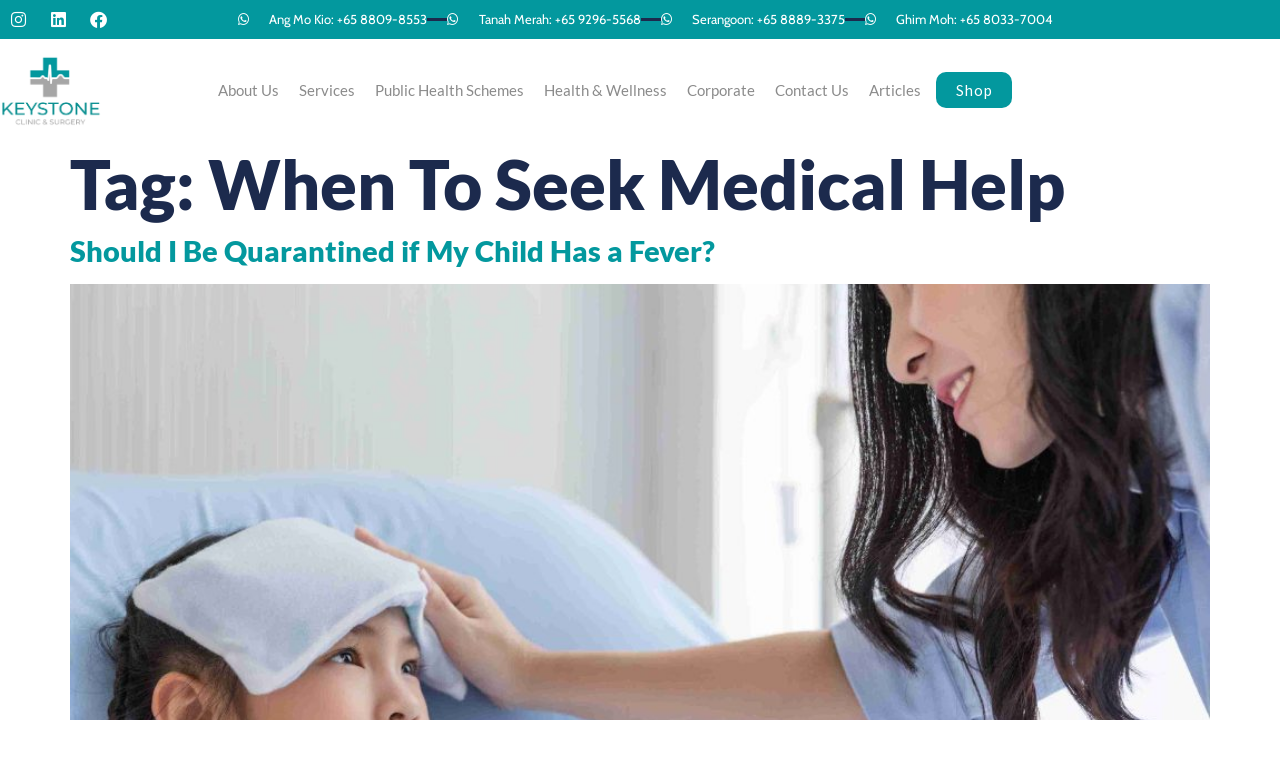

--- FILE ---
content_type: text/html; charset=UTF-8
request_url: https://keystonemedical.com.sg/tag/when-to-seek-medical-help/
body_size: 21132
content:
<!doctype html><html lang="en-US"><head><script data-no-optimize="1">var litespeed_docref=sessionStorage.getItem("litespeed_docref");litespeed_docref&&(Object.defineProperty(document,"referrer",{get:function(){return litespeed_docref}}),sessionStorage.removeItem("litespeed_docref"));</script> <meta charset="UTF-8"><meta name="viewport" content="width=device-width, initial-scale=1"><link rel="profile" href="https://gmpg.org/xfn/11"><meta name='robots' content='index, follow, max-image-preview:large, max-snippet:-1, max-video-preview:-1' /><title>When to seek medical help Archives - Keystone Clinic &amp; Surgery</title><link rel="canonical" href="https://keystonemedical.com.sg/tag/when-to-seek-medical-help/" /><meta property="og:locale" content="en_US" /><meta property="og:type" content="article" /><meta property="og:title" content="When to seek medical help Archives - Keystone Clinic &amp; Surgery" /><meta property="og:url" content="https://keystonemedical.com.sg/tag/when-to-seek-medical-help/" /><meta property="og:site_name" content="Keystone Clinic &amp; Surgery" /><meta name="twitter:card" content="summary_large_image" /><link rel='dns-prefetch' href='//ajax.googleapis.com' /><link rel='dns-prefetch' href='//www.googletagmanager.com' /><link rel="alternate" type="application/rss+xml" title="Keystone Clinic &amp; Surgery &raquo; Feed" href="https://keystonemedical.com.sg/feed/" /><link rel="alternate" type="application/rss+xml" title="Keystone Clinic &amp; Surgery &raquo; Comments Feed" href="https://keystonemedical.com.sg/comments/feed/" /><link rel="alternate" type="application/rss+xml" title="Keystone Clinic &amp; Surgery &raquo; When to seek medical help Tag Feed" href="https://keystonemedical.com.sg/tag/when-to-seek-medical-help/feed/" /><style id='wp-img-auto-sizes-contain-inline-css'>img:is([sizes=auto i],[sizes^="auto," i]){contain-intrinsic-size:3000px 1500px}
/*# sourceURL=wp-img-auto-sizes-contain-inline-css */</style><link data-optimized="2" rel="stylesheet" href="https://keystonemedical.com.sg/wp-content/litespeed/css/cb50abccdd6b92ee5bd0a17cae90ca5f.css?ver=8ba71" /><style id='global-styles-inline-css'>:root{--wp--preset--aspect-ratio--square: 1;--wp--preset--aspect-ratio--4-3: 4/3;--wp--preset--aspect-ratio--3-4: 3/4;--wp--preset--aspect-ratio--3-2: 3/2;--wp--preset--aspect-ratio--2-3: 2/3;--wp--preset--aspect-ratio--16-9: 16/9;--wp--preset--aspect-ratio--9-16: 9/16;--wp--preset--color--black: #000000;--wp--preset--color--cyan-bluish-gray: #abb8c3;--wp--preset--color--white: #ffffff;--wp--preset--color--pale-pink: #f78da7;--wp--preset--color--vivid-red: #cf2e2e;--wp--preset--color--luminous-vivid-orange: #ff6900;--wp--preset--color--luminous-vivid-amber: #fcb900;--wp--preset--color--light-green-cyan: #7bdcb5;--wp--preset--color--vivid-green-cyan: #00d084;--wp--preset--color--pale-cyan-blue: #8ed1fc;--wp--preset--color--vivid-cyan-blue: #0693e3;--wp--preset--color--vivid-purple: #9b51e0;--wp--preset--gradient--vivid-cyan-blue-to-vivid-purple: linear-gradient(135deg,rgb(6,147,227) 0%,rgb(155,81,224) 100%);--wp--preset--gradient--light-green-cyan-to-vivid-green-cyan: linear-gradient(135deg,rgb(122,220,180) 0%,rgb(0,208,130) 100%);--wp--preset--gradient--luminous-vivid-amber-to-luminous-vivid-orange: linear-gradient(135deg,rgb(252,185,0) 0%,rgb(255,105,0) 100%);--wp--preset--gradient--luminous-vivid-orange-to-vivid-red: linear-gradient(135deg,rgb(255,105,0) 0%,rgb(207,46,46) 100%);--wp--preset--gradient--very-light-gray-to-cyan-bluish-gray: linear-gradient(135deg,rgb(238,238,238) 0%,rgb(169,184,195) 100%);--wp--preset--gradient--cool-to-warm-spectrum: linear-gradient(135deg,rgb(74,234,220) 0%,rgb(151,120,209) 20%,rgb(207,42,186) 40%,rgb(238,44,130) 60%,rgb(251,105,98) 80%,rgb(254,248,76) 100%);--wp--preset--gradient--blush-light-purple: linear-gradient(135deg,rgb(255,206,236) 0%,rgb(152,150,240) 100%);--wp--preset--gradient--blush-bordeaux: linear-gradient(135deg,rgb(254,205,165) 0%,rgb(254,45,45) 50%,rgb(107,0,62) 100%);--wp--preset--gradient--luminous-dusk: linear-gradient(135deg,rgb(255,203,112) 0%,rgb(199,81,192) 50%,rgb(65,88,208) 100%);--wp--preset--gradient--pale-ocean: linear-gradient(135deg,rgb(255,245,203) 0%,rgb(182,227,212) 50%,rgb(51,167,181) 100%);--wp--preset--gradient--electric-grass: linear-gradient(135deg,rgb(202,248,128) 0%,rgb(113,206,126) 100%);--wp--preset--gradient--midnight: linear-gradient(135deg,rgb(2,3,129) 0%,rgb(40,116,252) 100%);--wp--preset--font-size--small: 13px;--wp--preset--font-size--medium: 20px;--wp--preset--font-size--large: 36px;--wp--preset--font-size--x-large: 42px;--wp--preset--spacing--20: 0.44rem;--wp--preset--spacing--30: 0.67rem;--wp--preset--spacing--40: 1rem;--wp--preset--spacing--50: 1.5rem;--wp--preset--spacing--60: 2.25rem;--wp--preset--spacing--70: 3.38rem;--wp--preset--spacing--80: 5.06rem;--wp--preset--shadow--natural: 6px 6px 9px rgba(0, 0, 0, 0.2);--wp--preset--shadow--deep: 12px 12px 50px rgba(0, 0, 0, 0.4);--wp--preset--shadow--sharp: 6px 6px 0px rgba(0, 0, 0, 0.2);--wp--preset--shadow--outlined: 6px 6px 0px -3px rgb(255, 255, 255), 6px 6px rgb(0, 0, 0);--wp--preset--shadow--crisp: 6px 6px 0px rgb(0, 0, 0);}:root { --wp--style--global--content-size: 800px;--wp--style--global--wide-size: 1200px; }:where(body) { margin: 0; }.wp-site-blocks > .alignleft { float: left; margin-right: 2em; }.wp-site-blocks > .alignright { float: right; margin-left: 2em; }.wp-site-blocks > .aligncenter { justify-content: center; margin-left: auto; margin-right: auto; }:where(.wp-site-blocks) > * { margin-block-start: 24px; margin-block-end: 0; }:where(.wp-site-blocks) > :first-child { margin-block-start: 0; }:where(.wp-site-blocks) > :last-child { margin-block-end: 0; }:root { --wp--style--block-gap: 24px; }:root :where(.is-layout-flow) > :first-child{margin-block-start: 0;}:root :where(.is-layout-flow) > :last-child{margin-block-end: 0;}:root :where(.is-layout-flow) > *{margin-block-start: 24px;margin-block-end: 0;}:root :where(.is-layout-constrained) > :first-child{margin-block-start: 0;}:root :where(.is-layout-constrained) > :last-child{margin-block-end: 0;}:root :where(.is-layout-constrained) > *{margin-block-start: 24px;margin-block-end: 0;}:root :where(.is-layout-flex){gap: 24px;}:root :where(.is-layout-grid){gap: 24px;}.is-layout-flow > .alignleft{float: left;margin-inline-start: 0;margin-inline-end: 2em;}.is-layout-flow > .alignright{float: right;margin-inline-start: 2em;margin-inline-end: 0;}.is-layout-flow > .aligncenter{margin-left: auto !important;margin-right: auto !important;}.is-layout-constrained > .alignleft{float: left;margin-inline-start: 0;margin-inline-end: 2em;}.is-layout-constrained > .alignright{float: right;margin-inline-start: 2em;margin-inline-end: 0;}.is-layout-constrained > .aligncenter{margin-left: auto !important;margin-right: auto !important;}.is-layout-constrained > :where(:not(.alignleft):not(.alignright):not(.alignfull)){max-width: var(--wp--style--global--content-size);margin-left: auto !important;margin-right: auto !important;}.is-layout-constrained > .alignwide{max-width: var(--wp--style--global--wide-size);}body .is-layout-flex{display: flex;}.is-layout-flex{flex-wrap: wrap;align-items: center;}.is-layout-flex > :is(*, div){margin: 0;}body .is-layout-grid{display: grid;}.is-layout-grid > :is(*, div){margin: 0;}body{padding-top: 0px;padding-right: 0px;padding-bottom: 0px;padding-left: 0px;}a:where(:not(.wp-element-button)){text-decoration: underline;}:root :where(.wp-element-button, .wp-block-button__link){background-color: #32373c;border-width: 0;color: #fff;font-family: inherit;font-size: inherit;font-style: inherit;font-weight: inherit;letter-spacing: inherit;line-height: inherit;padding-top: calc(0.667em + 2px);padding-right: calc(1.333em + 2px);padding-bottom: calc(0.667em + 2px);padding-left: calc(1.333em + 2px);text-decoration: none;text-transform: inherit;}.has-black-color{color: var(--wp--preset--color--black) !important;}.has-cyan-bluish-gray-color{color: var(--wp--preset--color--cyan-bluish-gray) !important;}.has-white-color{color: var(--wp--preset--color--white) !important;}.has-pale-pink-color{color: var(--wp--preset--color--pale-pink) !important;}.has-vivid-red-color{color: var(--wp--preset--color--vivid-red) !important;}.has-luminous-vivid-orange-color{color: var(--wp--preset--color--luminous-vivid-orange) !important;}.has-luminous-vivid-amber-color{color: var(--wp--preset--color--luminous-vivid-amber) !important;}.has-light-green-cyan-color{color: var(--wp--preset--color--light-green-cyan) !important;}.has-vivid-green-cyan-color{color: var(--wp--preset--color--vivid-green-cyan) !important;}.has-pale-cyan-blue-color{color: var(--wp--preset--color--pale-cyan-blue) !important;}.has-vivid-cyan-blue-color{color: var(--wp--preset--color--vivid-cyan-blue) !important;}.has-vivid-purple-color{color: var(--wp--preset--color--vivid-purple) !important;}.has-black-background-color{background-color: var(--wp--preset--color--black) !important;}.has-cyan-bluish-gray-background-color{background-color: var(--wp--preset--color--cyan-bluish-gray) !important;}.has-white-background-color{background-color: var(--wp--preset--color--white) !important;}.has-pale-pink-background-color{background-color: var(--wp--preset--color--pale-pink) !important;}.has-vivid-red-background-color{background-color: var(--wp--preset--color--vivid-red) !important;}.has-luminous-vivid-orange-background-color{background-color: var(--wp--preset--color--luminous-vivid-orange) !important;}.has-luminous-vivid-amber-background-color{background-color: var(--wp--preset--color--luminous-vivid-amber) !important;}.has-light-green-cyan-background-color{background-color: var(--wp--preset--color--light-green-cyan) !important;}.has-vivid-green-cyan-background-color{background-color: var(--wp--preset--color--vivid-green-cyan) !important;}.has-pale-cyan-blue-background-color{background-color: var(--wp--preset--color--pale-cyan-blue) !important;}.has-vivid-cyan-blue-background-color{background-color: var(--wp--preset--color--vivid-cyan-blue) !important;}.has-vivid-purple-background-color{background-color: var(--wp--preset--color--vivid-purple) !important;}.has-black-border-color{border-color: var(--wp--preset--color--black) !important;}.has-cyan-bluish-gray-border-color{border-color: var(--wp--preset--color--cyan-bluish-gray) !important;}.has-white-border-color{border-color: var(--wp--preset--color--white) !important;}.has-pale-pink-border-color{border-color: var(--wp--preset--color--pale-pink) !important;}.has-vivid-red-border-color{border-color: var(--wp--preset--color--vivid-red) !important;}.has-luminous-vivid-orange-border-color{border-color: var(--wp--preset--color--luminous-vivid-orange) !important;}.has-luminous-vivid-amber-border-color{border-color: var(--wp--preset--color--luminous-vivid-amber) !important;}.has-light-green-cyan-border-color{border-color: var(--wp--preset--color--light-green-cyan) !important;}.has-vivid-green-cyan-border-color{border-color: var(--wp--preset--color--vivid-green-cyan) !important;}.has-pale-cyan-blue-border-color{border-color: var(--wp--preset--color--pale-cyan-blue) !important;}.has-vivid-cyan-blue-border-color{border-color: var(--wp--preset--color--vivid-cyan-blue) !important;}.has-vivid-purple-border-color{border-color: var(--wp--preset--color--vivid-purple) !important;}.has-vivid-cyan-blue-to-vivid-purple-gradient-background{background: var(--wp--preset--gradient--vivid-cyan-blue-to-vivid-purple) !important;}.has-light-green-cyan-to-vivid-green-cyan-gradient-background{background: var(--wp--preset--gradient--light-green-cyan-to-vivid-green-cyan) !important;}.has-luminous-vivid-amber-to-luminous-vivid-orange-gradient-background{background: var(--wp--preset--gradient--luminous-vivid-amber-to-luminous-vivid-orange) !important;}.has-luminous-vivid-orange-to-vivid-red-gradient-background{background: var(--wp--preset--gradient--luminous-vivid-orange-to-vivid-red) !important;}.has-very-light-gray-to-cyan-bluish-gray-gradient-background{background: var(--wp--preset--gradient--very-light-gray-to-cyan-bluish-gray) !important;}.has-cool-to-warm-spectrum-gradient-background{background: var(--wp--preset--gradient--cool-to-warm-spectrum) !important;}.has-blush-light-purple-gradient-background{background: var(--wp--preset--gradient--blush-light-purple) !important;}.has-blush-bordeaux-gradient-background{background: var(--wp--preset--gradient--blush-bordeaux) !important;}.has-luminous-dusk-gradient-background{background: var(--wp--preset--gradient--luminous-dusk) !important;}.has-pale-ocean-gradient-background{background: var(--wp--preset--gradient--pale-ocean) !important;}.has-electric-grass-gradient-background{background: var(--wp--preset--gradient--electric-grass) !important;}.has-midnight-gradient-background{background: var(--wp--preset--gradient--midnight) !important;}.has-small-font-size{font-size: var(--wp--preset--font-size--small) !important;}.has-medium-font-size{font-size: var(--wp--preset--font-size--medium) !important;}.has-large-font-size{font-size: var(--wp--preset--font-size--large) !important;}.has-x-large-font-size{font-size: var(--wp--preset--font-size--x-large) !important;}
:root :where(.wp-block-pullquote){font-size: 1.5em;line-height: 1.6;}
/*# sourceURL=global-styles-inline-css */</style><style id='woocommerce-inline-inline-css'>.woocommerce form .form-row .required { visibility: visible; }
/*# sourceURL=woocommerce-inline-inline-css */</style><link rel='stylesheet' id='jquery-ui-datepicker-style-css' href='//ajax.googleapis.com/ajax/libs/jqueryui/1.10.4/themes/smoothness/jquery-ui.css?ver=1.0.0' media='all' /> <script type="text/template" id="tmpl-variation-template"><div class="woocommerce-variation-description">{{{ data.variation.variation_description }}}</div>
	<div class="woocommerce-variation-price">{{{ data.variation.price_html }}}</div>
	<div class="woocommerce-variation-availability">{{{ data.variation.availability_html }}}</div></script> <script type="text/template" id="tmpl-unavailable-variation-template"><p role="alert">Sorry, this product is unavailable. Please choose a different combination.</p></script> <script type="litespeed/javascript" data-src="https://keystonemedical.com.sg/wp-includes/js/jquery/jquery.min.js" id="jquery-core-js"></script> <script id="woocommerce-js-extra" type="litespeed/javascript">var woocommerce_params={"ajax_url":"/wp-admin/admin-ajax.php","wc_ajax_url":"/?wc-ajax=%%endpoint%%","i18n_password_show":"Show password","i18n_password_hide":"Hide password"}</script> <script id="delivery-and-pickup-scheduling-for-woocommerce-js-before" type="litespeed/javascript">var lpacDPSCalendarConfig='{"delivery":{"availableDays":["sunday","monday","tuesday","wednesday","thursday","friday","saturday"],"minDaysInFuture":1,"minDaysIncludeCurrentDay":true,"maxDaysInFuture":120,"maxDaysIncludeCurrentDay":true,"offDays":[],"maxedDates":[]},"pickup":{"availableDays":["sunday","monday","tuesday","wednesday","thursday","friday","saturday"],"minDaysInFuture":0,"minDaysIncludeCurrentDay":true,"maxDaysInFuture":120,"maxDaysIncludeCurrentDay":true,"offDays":[],"maxedDates":[]},"firstDayOfWeek":1,"dateFormat":"F j, Y","locale":{"weekdaysShorthand":["Sun","Mon","Tue","Wed","Thu","Fri","Sat"],"weekdaysLonghand":["Sunday","Monday","Tuesday","Wednesday","Thursday","Friday","Saturday"],"monthsShorthand":["Jan","Feb","Mar","Apr","May","Jun","Jul","Aug","Sep","Oct","Nov","Dec"],"monthsLonghand":["January","February","March","April","May","June","July","August","September","October","November","December"]}}';var lpacDPSOrderTypeConfig='{"default":"delivery","delivery":"Delivery","pickup":"Pickup","selectorType":"switch"}';var lpacDPSGeneralConfig='{"time":{"displayCurrentTime":false,"currentTimestamp":1768842809,"currentMeridiem":"AM","timeFormat":"12hr"}}'</script> <script id="delivery-and-pickup-scheduling-for-woocommerce-js-after" type="litespeed/javascript">console.log('Chwazi - Delivery & Pickup Scheduling for WooCommerce Free: v1.4.8')</script> <script id="wp-util-js-extra" type="litespeed/javascript">var _wpUtilSettings={"ajax":{"url":"/wp-admin/admin-ajax.php"}}</script> <script id="wpm-js-extra" type="litespeed/javascript">var wpm={"ajax_url":"https://keystonemedical.com.sg/wp-admin/admin-ajax.php","root":"https://keystonemedical.com.sg/wp-json/","nonce_wp_rest":"bc268fa528","nonce_ajax":"cc8d5faa72"}</script> <link rel="https://api.w.org/" href="https://keystonemedical.com.sg/wp-json/" /><link rel="alternate" title="JSON" type="application/json" href="https://keystonemedical.com.sg/wp-json/wp/v2/tags/225" /><link rel="EditURI" type="application/rsd+xml" title="RSD" href="https://keystonemedical.com.sg/xmlrpc.php?rsd" /> <script type="litespeed/javascript">if(!window._buttonizer){window._buttonizer={}};var _buttonizer_page_data={"language":"en"};window._buttonizer.data={..._buttonizer_page_data,...window._buttonizer.data}</script><meta name="generator" content="Site Kit by Google 1.168.0" /> <script type="litespeed/javascript" data-src="https://www.googletagmanager.com/gtag/js?id=UA-252476650-1"></script> <script type="litespeed/javascript">window.dataLayer=window.dataLayer||[];function gtag(){dataLayer.push(arguments)}
gtag('js',new Date());gtag('config','UA-252476650-1')</script>  <script type="litespeed/javascript" data-src="https://www.googletagmanager.com/gtag/js?id=G-PS8CY5NZ5C"></script> <script type="litespeed/javascript">window.dataLayer=window.dataLayer||[];function gtag(){dataLayer.push(arguments)}
gtag('js',new Date());gtag('config','G-PS8CY5NZ5C')</script>  <script type="litespeed/javascript">(function(w,d,s,l,i){w[l]=w[l]||[];w[l].push({'gtm.start':new Date().getTime(),event:'gtm.js'});var f=d.getElementsByTagName(s)[0],j=d.createElement(s),dl=l!='dataLayer'?'&l='+l:'';j.async=!0;j.src='https://www.googletagmanager.com/gtm.js?id='+i+dl;f.parentNode.insertBefore(j,f)})(window,document,'script','dataLayer','GTM-59RH46W2')</script> 	<noscript><style>.woocommerce-product-gallery{ opacity: 1 !important; }</style></noscript><meta name="generator" content="Elementor 3.34.1; features: additional_custom_breakpoints; settings: css_print_method-external, google_font-enabled, font_display-auto"> <script type="litespeed/javascript">window.wpmDataLayer=window.wpmDataLayer||{};window.wpmDataLayer=Object.assign(window.wpmDataLayer,{"cart":{},"cart_item_keys":{},"version":{"number":"1.54.1","pro":!1,"eligible_for_updates":!1,"distro":"fms","beta":!1,"show":!0},"pixels":{"google":{"linker":{"settings":null},"user_id":!1,"ads":{"conversion_ids":{"AW-10993836538":"88SYCOre4P0ZEPrDovoo"},"dynamic_remarketing":{"status":!0,"id_type":"post_id","send_events_with_parent_ids":!0},"google_business_vertical":"retail","phone_conversion_number":"","phone_conversion_label":""},"analytics":{"ga4":{"measurement_id":"G-4DXHDS0Z9G","parameters":{},"mp_active":!1,"debug_mode":!1,"page_load_time_tracking":!1},"id_type":"post_id"},"tag_id":"AW-10993836538","tag_id_suppressed":[],"tag_gateway":{"measurement_path":""},"tcf_support":!1,"consent_mode":{"is_active":!0,"wait_for_update":500,"ads_data_redaction":!1,"url_passthrough":!0}}},"shop":{"list_name":"Blog Post | Should I Be Quarantined if My Child Has a Fever?","list_id":"blog_post_should-i-be-quarantined-if-my-child-has-a-fever","page_type":"blog_post","currency":"SGD","selectors":{"addToCart":[],"beginCheckout":[]},"order_duplication_prevention":!0,"view_item_list_trigger":{"test_mode":!1,"background_color":"green","opacity":0.5,"repeat":!0,"timeout":1000,"threshold":0.8000000000000000444089209850062616169452667236328125},"variations_output":!0,"session_active":!1},"page":{"id":6392,"title":"Should I Be Quarantined if My Child Has a Fever?","type":"post","categories":[{"term_id":120,"name":"Children's Health","slug":"childrens-health","term_group":0,"term_taxonomy_id":120,"taxonomy":"category","description":"","parent":0,"count":37,"filter":"raw","cat_ID":120,"category_count":37,"category_description":"","cat_name":"Children's Health","category_nicename":"childrens-health","category_parent":0}],"parent":{"id":0,"title":"Should I Be Quarantined if My Child Has a Fever?","type":"post","categories":[{"term_id":120,"name":"Children's Health","slug":"childrens-health","term_group":0,"term_taxonomy_id":120,"taxonomy":"category","description":"","parent":0,"count":37,"filter":"raw","cat_ID":120,"category_count":37,"category_description":"","cat_name":"Children's Health","category_nicename":"childrens-health","category_parent":0}]}},"general":{"user_logged_in":!1,"scroll_tracking_thresholds":[],"page_id":6392,"exclude_domains":[],"server_2_server":{"active":!1,"user_agent_exclude_patterns":[],"ip_exclude_list":[],"pageview_event_s2s":{"is_active":!1,"pixels":[]}},"consent_management":{"explicit_consent":!1},"lazy_load_pmw":!1,"chunk_base_path":"https://keystonemedical.com.sg/wp-content/plugins/woocommerce-google-adwords-conversion-tracking-tag/js/public/free/","modules":{"load_deprecated_functions":!0}}})</script>  <script type="application/ld+json" class="saswp-schema-markup-output">[{"@context":"https:\/\/schema.org\/","@graph":[{"@context":"https:\/\/schema.org\/","@type":"SiteNavigationElement","@id":"https:\/\/keystonemedical.com.sg\/#about-us","name":"About Us","url":"https:\/\/keystonemedical.com.sg\/about-us\/"},{"@context":"https:\/\/schema.org\/","@type":"SiteNavigationElement","@id":"https:\/\/keystonemedical.com.sg\/#mission-vision","name":"Mission &#038; Vision","url":"https:\/\/keystonemedical.com.sg\/mission-and-vision\/"},{"@context":"https:\/\/schema.org\/","@type":"SiteNavigationElement","@id":"https:\/\/keystonemedical.com.sg\/#our-doctors","name":"Our Doctors","url":"https:\/\/keystonemedical.com.sg\/our-doctors\/"},{"@context":"https:\/\/schema.org\/","@type":"SiteNavigationElement","@id":"https:\/\/keystonemedical.com.sg\/#social-outreach","name":"Social Outreach","url":"https:\/\/keystonemedical.com.sg\/corporate-social-responsibility\/"},{"@context":"https:\/\/schema.org\/","@type":"SiteNavigationElement","@id":"https:\/\/keystonemedical.com.sg\/#advanced-medical-directive","name":"Advanced Medical Directive","url":"https:\/\/keystonemedical.com.sg\/amd\/"},{"@context":"https:\/\/schema.org\/","@type":"SiteNavigationElement","@id":"https:\/\/keystonemedical.com.sg\/#corporate-healthcare","name":"Corporate Healthcare","url":"https:\/\/keystonemedical.com.sg\/corporate-healthcare\/"},{"@context":"https:\/\/schema.org\/","@type":"SiteNavigationElement","@id":"https:\/\/keystonemedical.com.sg\/#covid-19-pcr-test","name":"COVID-19 PCR Test","url":"https:\/\/keystonemedical.com.sg\/covid-pcr-test\/"},{"@context":"https:\/\/schema.org\/","@type":"SiteNavigationElement","@id":"https:\/\/keystonemedical.com.sg\/#covid-vaccination","name":"Covid Vaccination","url":"https:\/\/keystonemedical.com.sg\/covid-vaccine\/"},{"@context":"https:\/\/schema.org\/","@type":"SiteNavigationElement","@id":"https:\/\/keystonemedical.com.sg\/#dengue-fever","name":"Dengue Fever","url":"https:\/\/keystonemedical.com.sg\/dengue-fever\/"},{"@context":"https:\/\/schema.org\/","@type":"SiteNavigationElement","@id":"https:\/\/keystonemedical.com.sg\/#general-gp-services","name":"General GP Services","url":"https:\/\/keystonemedical.com.sg\/services\/"},{"@context":"https:\/\/schema.org\/","@type":"SiteNavigationElement","@id":"https:\/\/keystonemedical.com.sg\/#lasting-power-of-attorney","name":"Lasting Power of Attorney","url":"https:\/\/keystonemedical.com.sg\/lasting-power-of-attorney\/"},{"@context":"https:\/\/schema.org\/","@type":"SiteNavigationElement","@id":"https:\/\/keystonemedical.com.sg\/#medical-examination-checkup","name":"Medical Examination Checkup","url":"https:\/\/keystonemedical.com.sg\/medical-examination-checkup\/"},{"@context":"https:\/\/schema.org\/","@type":"SiteNavigationElement","@id":"https:\/\/keystonemedical.com.sg\/#telemedicine","name":"TeleMedicine","url":"https:\/\/keystonemedical.com.sg\/telemedicine\/"},{"@context":"https:\/\/schema.org\/","@type":"SiteNavigationElement","@id":"https:\/\/keystonemedical.com.sg\/#vaccination-services","name":"Vaccination Services","url":"https:\/\/keystonemedical.com.sg\/vaccinations\/"},{"@context":"https:\/\/schema.org\/","@type":"SiteNavigationElement","@id":"https:\/\/keystonemedical.com.sg\/#health-screening-packages","name":"Health Screening Packages","url":"https:\/\/keystonemedical.com.sg\/health-screening\/"},{"@context":"https:\/\/schema.org\/","@type":"SiteNavigationElement","@id":"https:\/\/keystonemedical.com.sg\/#healthier-sg-screening","name":"Healthier SG Screening","url":"https:\/\/keystonemedical.com.sg\/healthier-sg-screening\/"},{"@context":"https:\/\/schema.org\/","@type":"SiteNavigationElement","@id":"https:\/\/keystonemedical.com.sg\/#healthier-sg","name":"Healthier SG","url":"https:\/\/keystonemedical.com.sg\/healthier-sg\/"},{"@context":"https:\/\/schema.org\/","@type":"SiteNavigationElement","@id":"https:\/\/keystonemedical.com.sg\/#government-schemes","name":"Government Schemes","url":"https:\/\/keystonemedical.com.sg\/government-schemes\/"},{"@context":"https:\/\/schema.org\/","@type":"SiteNavigationElement","@id":"https:\/\/keystonemedical.com.sg\/#nais-vaccinations","name":"NAIS Vaccinations","url":"https:\/\/keystonemedical.com.sg\/nais-vaccinations\/"},{"@context":"https:\/\/schema.org\/","@type":"SiteNavigationElement","@id":"https:\/\/keystonemedical.com.sg\/#ncis-vaccinations","name":"NCIS Vaccinations","url":"https:\/\/keystonemedical.com.sg\/ncis-vaccinations\/"},{"@context":"https:\/\/schema.org\/","@type":"SiteNavigationElement","@id":"https:\/\/keystonemedical.com.sg\/#flu-vaccinations","name":"Flu Vaccinations","url":"https:\/\/keystonemedical.com.sg\/flu-vaccinations\/"},{"@context":"https:\/\/schema.org\/","@type":"SiteNavigationElement","@id":"https:\/\/keystonemedical.com.sg\/#travel-vaccinations","name":"Travel Vaccinations","url":"https:\/\/keystonemedical.com.sg\/travel-vaccinations\/"},{"@context":"https:\/\/schema.org\/","@type":"SiteNavigationElement","@id":"https:\/\/keystonemedical.com.sg\/#childrens-health","name":"Children\u2019s Health","url":"https:\/\/keystonemedical.com.sg\/childrens-health\/"},{"@context":"https:\/\/schema.org\/","@type":"SiteNavigationElement","@id":"https:\/\/keystonemedical.com.sg\/#contact-us","name":"Contact Us","url":"https:\/\/keystonemedical.com.sg\/contact-us\/"},{"@context":"https:\/\/schema.org\/","@type":"SiteNavigationElement","@id":"https:\/\/keystonemedical.com.sg\/#articles","name":"Articles","url":"https:\/\/keystonemedical.com.sg\/articles\/"}]}]</script> <style>.e-con.e-parent:nth-of-type(n+4):not(.e-lazyloaded):not(.e-no-lazyload),
				.e-con.e-parent:nth-of-type(n+4):not(.e-lazyloaded):not(.e-no-lazyload) * {
					background-image: none !important;
				}
				@media screen and (max-height: 1024px) {
					.e-con.e-parent:nth-of-type(n+3):not(.e-lazyloaded):not(.e-no-lazyload),
					.e-con.e-parent:nth-of-type(n+3):not(.e-lazyloaded):not(.e-no-lazyload) * {
						background-image: none !important;
					}
				}
				@media screen and (max-height: 640px) {
					.e-con.e-parent:nth-of-type(n+2):not(.e-lazyloaded):not(.e-no-lazyload),
					.e-con.e-parent:nth-of-type(n+2):not(.e-lazyloaded):not(.e-no-lazyload) * {
						background-image: none !important;
					}
				}</style><link rel="icon" href="https://keystonemedical.com.sg/wp-content/uploads/2022/11/keystone-clinic-n-surgery-favicon-100x100.png" sizes="32x32" /><link rel="icon" href="https://keystonemedical.com.sg/wp-content/uploads/2022/11/keystone-clinic-n-surgery-favicon-300x300.png" sizes="192x192" /><link rel="apple-touch-icon" href="https://keystonemedical.com.sg/wp-content/uploads/2022/11/keystone-clinic-n-surgery-favicon-300x300.png" /><meta name="msapplication-TileImage" content="https://keystonemedical.com.sg/wp-content/uploads/2022/11/keystone-clinic-n-surgery-favicon-300x300.png" /><style id="wp-custom-css">#checkout_form_1 h2 {
	font-size: 1.4rem;
}

#checkout_form_1 h3 {
	font-size: 1.4rem;
	margin-top: 30px;
}

#checkout_form_1 label {
	color: #000;
}

.single-post h2 {
	font-size: 1.8rem;
		margin-top: 30px;
}

.single-post h3 {
	font-size: 1.6rem;
	margin-top: 20px;
}

.single-post h4 {
	font-size: 1.4rem;
	margin-top: 30px;
}

.hello-elementor-default .ht-product-action-2 {
	display: none !important;
}

.hello-elementor-default h2 {
	font-size: 1.8rem;
}

.hello-elementor-default h3,
.hello-elementor-default h4 {
	font-size: 1.4rem;
	margin-top: 30px;
}

.single-product .wishsuite-btn {
	display: none !important;
}

.single-product .woocommerce-LoopProduct-link.woocommerce-loop-product__link {
	text-align: center;
}

.single-product .price {
	color: #000 !important;
	font-size: 1rem !important;
	font-weight: 700 !important;
}

.single-product .add_to_cart_button {
	display: block !important;
	margin: 10px auto !important;
	width: fit-content !important;
	background: #03989E !important;
	font-size: 1rem !important;
	font-weight: 400 !important;
	color: #fff !important;
	border-radius: 0 !important;
}

#xdZdw_ img {
	width: 100%;
	height: 200px;
	object-fit: cover;
}

#template_container {
	text-align: left !important:
}

.page-id-113 #branches span {
	color: #fff !important;
}

#our-clinics h3 {
	margin-top: 0;
}</style></head><body class="archive tag tag-when-to-seek-medical-help tag-225 wp-custom-logo wp-embed-responsive wp-theme-hello-elementor theme-hello-elementor woocommerce-no-js woolentor_current_theme_hello-elementor hello-elementor-default e-wc-error-notice e-wc-message-notice e-wc-info-notice woolentor-empty-cart elementor-default elementor-kit-10"><noscript><iframe data-lazyloaded="1" src="about:blank" data-litespeed-src="https://www.googletagmanager.com/ns.html?id=GTM-59RH46W2"
height="0" width="0" style="display:none;visibility:hidden"></iframe></noscript><a class="skip-link screen-reader-text" href="#content">Skip to content</a><header data-elementor-type="header" data-elementor-id="89" class="elementor elementor-89 elementor-location-header" data-elementor-post-type="elementor_library"><section class="ob-is-breaking-bad elementor-section elementor-top-section elementor-element elementor-element-e640845 elementor-section-content-middle elementor-hidden-tablet elementor-hidden-phone elementor-section-boxed elementor-section-height-default elementor-section-height-default" data-id="e640845" data-element_type="section" data-settings="{&quot;background_background&quot;:&quot;classic&quot;,&quot;_ob_bbad_use_it&quot;:&quot;yes&quot;,&quot;_ob_bbad_sssic_use&quot;:&quot;no&quot;,&quot;_ob_glider_is_slider&quot;:&quot;no&quot;}"><div class="elementor-container elementor-column-gap-no"><div class="elementor-column elementor-col-50 elementor-top-column elementor-element elementor-element-017060b elementor-hidden-tablet elementor-hidden-phone" data-id="017060b" data-element_type="column" data-settings="{&quot;_ob_bbad_is_stalker&quot;:&quot;no&quot;,&quot;_ob_teleporter_use&quot;:false,&quot;_ob_column_hoveranimator&quot;:&quot;no&quot;,&quot;_ob_column_has_pseudo&quot;:&quot;no&quot;}"><div class="elementor-widget-wrap elementor-element-populated"><div class="elementor-element elementor-element-d699d87 e-grid-align-left elementor-shape-rounded elementor-grid-0 ob-has-background-overlay elementor-widget elementor-widget-social-icons" data-id="d699d87" data-element_type="widget" data-settings="{&quot;_ob_perspektive_use&quot;:&quot;no&quot;,&quot;_ob_poopart_use&quot;:&quot;yes&quot;,&quot;_ob_shadough_use&quot;:&quot;no&quot;,&quot;_ob_allow_hoveranimator&quot;:&quot;no&quot;,&quot;_ob_widget_stalker_use&quot;:&quot;no&quot;}" data-widget_type="social-icons.default"><div class="elementor-widget-container"><div class="elementor-social-icons-wrapper elementor-grid" role="list">
<span class="elementor-grid-item" role="listitem">
<a class="elementor-icon elementor-social-icon elementor-social-icon-instagram elementor-repeater-item-9c62739" href="https://instagram.com/keystoneclinic_surgery?igshid=OGQ5ZDc2ODk2ZA==" target="_blank">
<span class="elementor-screen-only">Instagram</span>
<i aria-hidden="true" class="fab fa-instagram"></i>					</a>
</span>
<span class="elementor-grid-item" role="listitem">
<a class="elementor-icon elementor-social-icon elementor-social-icon-linkedin elementor-repeater-item-fab77d6" href="https://www.linkedin.com/company/keystone-clinic-surgery/" target="_blank">
<span class="elementor-screen-only">Linkedin</span>
<i aria-hidden="true" class="fab fa-linkedin"></i>					</a>
</span>
<span class="elementor-grid-item" role="listitem">
<a class="elementor-icon elementor-social-icon elementor-social-icon-facebook elementor-repeater-item-d7ab836" href="https://www.facebook.com/profile.php?id=100091551410229&#038;mibextid=LQQJ4d" target="_blank">
<span class="elementor-screen-only">Facebook</span>
<i aria-hidden="true" class="fab fa-facebook"></i>					</a>
</span></div></div></div></div></div><div class="elementor-column elementor-col-50 elementor-top-column elementor-element elementor-element-d21b53b elementor-hidden-tablet elementor-hidden-phone" data-id="d21b53b" data-element_type="column" data-settings="{&quot;_ob_bbad_is_stalker&quot;:&quot;no&quot;,&quot;_ob_teleporter_use&quot;:false,&quot;_ob_column_hoveranimator&quot;:&quot;no&quot;,&quot;_ob_column_has_pseudo&quot;:&quot;no&quot;}"><div class="elementor-widget-wrap elementor-element-populated"><div class="elementor-element elementor-element-519dd98 elementor-icon-list--layout-inline elementor-align-end elementor-widget__width-initial elementor-list-item-link-full_width ob-has-background-overlay elementor-widget elementor-widget-icon-list" data-id="519dd98" data-element_type="widget" data-settings="{&quot;_ob_perspektive_use&quot;:&quot;no&quot;,&quot;_ob_poopart_use&quot;:&quot;yes&quot;,&quot;_ob_shadough_use&quot;:&quot;no&quot;,&quot;_ob_allow_hoveranimator&quot;:&quot;no&quot;,&quot;_ob_widget_stalker_use&quot;:&quot;no&quot;}" data-widget_type="icon-list.default"><div class="elementor-widget-container"><ul class="elementor-icon-list-items elementor-inline-items"><li class="elementor-icon-list-item elementor-inline-item">
<a href="https://wa.me/6588098553" target="_blank"><span class="elementor-icon-list-icon">
<i aria-hidden="true" class="fab fa-whatsapp"></i>						</span>
<span class="elementor-icon-list-text">Ang Mo Kio: +65 8809-8553</span>
</a></li><li class="elementor-icon-list-item elementor-inline-item">
<a href="https://wa.me/6592965568" target="_blank"><span class="elementor-icon-list-icon">
<i aria-hidden="true" class="fab fa-whatsapp"></i>						</span>
<span class="elementor-icon-list-text">Tanah Merah: +65 9296-5568</span>
</a></li><li class="elementor-icon-list-item elementor-inline-item">
<a href="https://api.whatsapp.com/send/?phone=6588893375&#038;text&#038;type=phone_number&#038;app_absent=0" target="_blank"><span class="elementor-icon-list-icon">
<i aria-hidden="true" class="fab fa-whatsapp"></i>						</span>
<span class="elementor-icon-list-text">Serangoon: +65 8889-3375</span>
</a></li><li class="elementor-icon-list-item elementor-inline-item">
<a href="https://wa.me/6580337004" target="_blank"><span class="elementor-icon-list-icon">
<i aria-hidden="true" class="fab fa-whatsapp"></i>						</span>
<span class="elementor-icon-list-text">Ghim Moh: +65 8033-7004</span>
</a></li></ul></div></div></div></div></div></section><section class="ob-is-breaking-bad elementor-section elementor-top-section elementor-element elementor-element-98482f1 elementor-section-boxed elementor-section-height-default elementor-section-height-default" data-id="98482f1" data-element_type="section" data-settings="{&quot;_ob_bbad_use_it&quot;:&quot;yes&quot;,&quot;_ob_bbad_sssic_use&quot;:&quot;no&quot;,&quot;_ob_glider_is_slider&quot;:&quot;no&quot;}"><div class="elementor-container elementor-column-gap-default"><div class="elementor-column elementor-col-100 elementor-top-column elementor-element elementor-element-c26ccbc" data-id="c26ccbc" data-element_type="column" data-settings="{&quot;_ob_bbad_is_stalker&quot;:&quot;no&quot;,&quot;_ob_teleporter_use&quot;:false,&quot;_ob_column_hoveranimator&quot;:&quot;no&quot;,&quot;_ob_column_has_pseudo&quot;:&quot;no&quot;}"><div class="elementor-widget-wrap elementor-element-populated"><section class="ob-is-breaking-bad ob-bb-inner elementor-section elementor-inner-section elementor-element elementor-element-88752cf elementor-section-full_width elementor-section-height-default elementor-section-height-default" data-id="88752cf" data-element_type="section" data-settings="{&quot;_ob_bbad_use_it&quot;:&quot;yes&quot;,&quot;_ob_bbad_sssic_use&quot;:&quot;no&quot;,&quot;_ob_glider_is_slider&quot;:&quot;no&quot;}"><div class="elementor-container elementor-column-gap-default"><div class="elementor-column elementor-col-50 elementor-inner-column elementor-element elementor-element-46115d3" data-id="46115d3" data-element_type="column" data-settings="{&quot;_ob_bbad_is_stalker&quot;:&quot;no&quot;,&quot;_ob_teleporter_use&quot;:false,&quot;_ob_column_hoveranimator&quot;:&quot;no&quot;,&quot;_ob_column_has_pseudo&quot;:&quot;no&quot;}"><div class="elementor-widget-wrap elementor-element-populated"><div class="elementor-element elementor-element-133da65 ob-has-background-overlay elementor-widget elementor-widget-image" data-id="133da65" data-element_type="widget" data-settings="{&quot;_ob_photomorph_use&quot;:&quot;no&quot;,&quot;_ob_perspektive_use&quot;:&quot;no&quot;,&quot;_ob_poopart_use&quot;:&quot;yes&quot;,&quot;_ob_shadough_use&quot;:&quot;no&quot;,&quot;_ob_allow_hoveranimator&quot;:&quot;no&quot;,&quot;_ob_widget_stalker_use&quot;:&quot;no&quot;}" data-widget_type="image.default"><div class="elementor-widget-container">
<a href="https://keystonemedical.com.sg/">
<img data-lazyloaded="1" src="[data-uri]" fetchpriority="high" width="800" height="576" data-src="https://keystonemedical.com.sg/wp-content/uploads/2022/11/Keystone-clinic-logo-transparent-e1668571244200.png" class="attachment-large size-large wp-image-693" alt="Keystone Clinic &amp; Surgery - Ang Mo Kio medical centre" data-srcset="https://keystonemedical.com.sg/wp-content/uploads/2022/11/Keystone-clinic-logo-transparent-e1668571244200.png 835w, https://keystonemedical.com.sg/wp-content/uploads/2022/11/Keystone-clinic-logo-transparent-e1668571244200-600x432.png 600w, https://keystonemedical.com.sg/wp-content/uploads/2022/11/Keystone-clinic-logo-transparent-e1668571244200-300x216.png 300w, https://keystonemedical.com.sg/wp-content/uploads/2022/11/Keystone-clinic-logo-transparent-e1668571244200-768x553.png 768w" data-sizes="(max-width: 800px) 100vw, 800px" />								</a></div></div></div></div><div class="elementor-column elementor-col-50 elementor-inner-column elementor-element elementor-element-0807ee3" data-id="0807ee3" data-element_type="column" data-settings="{&quot;_ob_bbad_is_stalker&quot;:&quot;no&quot;,&quot;_ob_teleporter_use&quot;:false,&quot;_ob_column_hoveranimator&quot;:&quot;no&quot;,&quot;_ob_column_has_pseudo&quot;:&quot;no&quot;}"><div class="elementor-widget-wrap elementor-element-populated"><div class="elementor-element elementor-element-6e84e4e elementor-nav-menu--stretch elementor-nav-menu__align-end elementor-widget__width-auto elementor-nav-menu--dropdown-tablet elementor-nav-menu__text-align-aside elementor-nav-menu--toggle elementor-nav-menu--burger ob-has-background-overlay elementor-widget elementor-widget-nav-menu" data-id="6e84e4e" data-element_type="widget" data-settings="{&quot;full_width&quot;:&quot;stretch&quot;,&quot;submenu_icon&quot;:{&quot;value&quot;:&quot;&lt;i class=\&quot;fas fa-angle-down\&quot; aria-hidden=\&quot;true\&quot;&gt;&lt;\/i&gt;&quot;,&quot;library&quot;:&quot;fa-solid&quot;},&quot;layout&quot;:&quot;horizontal&quot;,&quot;toggle&quot;:&quot;burger&quot;,&quot;_ob_perspektive_use&quot;:&quot;no&quot;,&quot;_ob_poopart_use&quot;:&quot;yes&quot;,&quot;_ob_shadough_use&quot;:&quot;no&quot;,&quot;_ob_allow_hoveranimator&quot;:&quot;no&quot;,&quot;_ob_widget_stalker_use&quot;:&quot;no&quot;}" data-widget_type="nav-menu.default"><div class="elementor-widget-container"><nav aria-label="Menu" class="elementor-nav-menu--main elementor-nav-menu__container elementor-nav-menu--layout-horizontal e--pointer-underline e--animation-fade"><ul id="menu-1-6e84e4e" class="elementor-nav-menu"><li class="menu-item menu-item-type-post_type menu-item-object-page menu-item-has-children menu-item-5644"><a href="https://keystonemedical.com.sg/about-us/" class="elementor-item">About Us</a><ul class="sub-menu elementor-nav-menu--dropdown"><li class="menu-item menu-item-type-post_type menu-item-object-page menu-item-5646"><a href="https://keystonemedical.com.sg/mission-and-vision/" class="elementor-sub-item">Mission &#038; Vision</a></li><li class="menu-item menu-item-type-post_type menu-item-object-page menu-item-5647"><a href="https://keystonemedical.com.sg/our-doctors/" class="elementor-sub-item">Our Doctors</a></li><li class="menu-item menu-item-type-post_type menu-item-object-page menu-item-5645"><a href="https://keystonemedical.com.sg/corporate-social-responsibility/" class="elementor-sub-item">Social Outreach</a></li></ul></li><li class="menu-item menu-item-type-custom menu-item-object-custom menu-item-has-children menu-item-5648"><a href="#" class="elementor-item elementor-item-anchor">Services</a><ul class="sub-menu elementor-nav-menu--dropdown"><li class="menu-item menu-item-type-custom menu-item-object-custom menu-item-has-children menu-item-5649"><a href="#" class="elementor-sub-item elementor-item-anchor">General Practice</a><ul class="sub-menu elementor-nav-menu--dropdown"><li class="menu-item menu-item-type-post_type menu-item-object-page menu-item-5650"><a href="https://keystonemedical.com.sg/services/" class="elementor-sub-item">General GP Services</a></li><li class="menu-item menu-item-type-post_type menu-item-object-page menu-item-5651"><a href="https://keystonemedical.com.sg/lasting-power-of-attorney/" class="elementor-sub-item">Lasting Power of Attorney</a></li><li class="menu-item menu-item-type-post_type menu-item-object-page menu-item-5652"><a href="https://keystonemedical.com.sg/amd/" class="elementor-sub-item">Advanced Medical Directive</a></li></ul></li><li class="menu-item menu-item-type-custom menu-item-object-custom menu-item-has-children menu-item-5653"><a href="#" class="elementor-sub-item elementor-item-anchor">Health Screening</a><ul class="sub-menu elementor-nav-menu--dropdown"><li class="menu-item menu-item-type-post_type menu-item-object-page menu-item-5655"><a href="https://keystonemedical.com.sg/health-screening/" class="elementor-sub-item">Packages</a></li><li class="menu-item menu-item-type-post_type menu-item-object-page menu-item-5654"><a href="https://keystonemedical.com.sg/healthier-sg-screening/" class="elementor-sub-item">HSG Screening</a></li></ul></li><li class="menu-item menu-item-type-custom menu-item-object-custom menu-item-has-children menu-item-5656"><a href="#" class="elementor-sub-item elementor-item-anchor">Vaccinations</a><ul class="sub-menu elementor-nav-menu--dropdown"><li class="menu-item menu-item-type-post_type menu-item-object-page menu-item-5657"><a href="https://keystonemedical.com.sg/flu-vaccinations/" class="elementor-sub-item">Flu Vaccinations</a></li><li class="menu-item menu-item-type-post_type menu-item-object-page menu-item-5658"><a href="https://keystonemedical.com.sg/covid-vaccine/" class="elementor-sub-item">COVID Vaccinations</a></li><li class="menu-item menu-item-type-post_type menu-item-object-page menu-item-5751"><a href="https://keystonemedical.com.sg/travel-vaccinations/" class="elementor-sub-item">Travel Vaccinations</a></li><li class="menu-item menu-item-type-post_type menu-item-object-page menu-item-6203"><a href="https://keystonemedical.com.sg/mmr-vaccinations/" class="elementor-sub-item">MMR Vaccinations</a></li></ul></li><li class="menu-item menu-item-type-custom menu-item-object-custom menu-item-has-children menu-item-5659"><a href="#" class="elementor-sub-item elementor-item-anchor">Other Services</a><ul class="sub-menu elementor-nav-menu--dropdown"><li class="menu-item menu-item-type-post_type menu-item-object-page menu-item-5662"><a href="https://keystonemedical.com.sg/severe-disability-assessment/" class="elementor-sub-item">Severe Disability Assessment</a></li><li class="menu-item menu-item-type-post_type menu-item-object-page menu-item-5663"><a href="https://keystonemedical.com.sg/telemedicine/" class="elementor-sub-item">Telemedicine</a></li></ul></li></ul></li><li class="menu-item menu-item-type-custom menu-item-object-custom menu-item-has-children menu-item-5664"><a href="#" class="elementor-item elementor-item-anchor">Public Health Schemes</a><ul class="sub-menu elementor-nav-menu--dropdown"><li class="menu-item menu-item-type-post_type menu-item-object-page menu-item-5665"><a href="https://keystonemedical.com.sg/healthier-sg/" class="elementor-sub-item">Healthier SG</a></li><li class="menu-item menu-item-type-post_type menu-item-object-page menu-item-5666"><a href="https://keystonemedical.com.sg/government-schemes/" class="elementor-sub-item">Government Schemes</a></li><li class="menu-item menu-item-type-post_type menu-item-object-page menu-item-5667"><a href="https://keystonemedical.com.sg/nais-vaccinations/" class="elementor-sub-item">Healthier SG Vaccinations</a></li><li class="menu-item menu-item-type-post_type menu-item-object-page menu-item-5668"><a href="https://keystonemedical.com.sg/ncis-vaccinations/" class="elementor-sub-item">Childhood Vaccinations</a></li></ul></li><li class="menu-item menu-item-type-custom menu-item-object-custom menu-item-has-children menu-item-5669"><a href="#" class="elementor-item elementor-item-anchor">Health &#038; Wellness</a><ul class="sub-menu elementor-nav-menu--dropdown"><li class="menu-item menu-item-type-post_type menu-item-object-page menu-item-5670"><a href="https://keystonemedical.com.sg/childrens-health/" class="elementor-sub-item">Children’s Health</a></li><li class="menu-item menu-item-type-post_type menu-item-object-page menu-item-5678"><a href="https://keystonemedical.com.sg/womens-health/" class="elementor-sub-item">Women’s Health</a></li><li class="menu-item menu-item-type-post_type menu-item-object-page menu-item-5677"><a href="https://keystonemedical.com.sg/mental-health/" class="elementor-sub-item">Mental Health</a></li><li class="menu-item menu-item-type-post_type menu-item-object-page menu-item-5671"><a href="https://keystonemedical.com.sg/travel-vaccinations/" class="elementor-sub-item">Travel Clinic</a></li></ul></li><li class="menu-item menu-item-type-custom menu-item-object-custom menu-item-has-children menu-item-5679"><a href="#" class="elementor-item elementor-item-anchor">Corporate</a><ul class="sub-menu elementor-nav-menu--dropdown"><li class="menu-item menu-item-type-post_type menu-item-object-page menu-item-5680"><a href="https://keystonemedical.com.sg/corporate-healthcare/" class="elementor-sub-item">Corporate Healthcare</a></li><li class="menu-item menu-item-type-post_type menu-item-object-page menu-item-5681"><a href="https://keystonemedical.com.sg/medical-examination-checkup/" class="elementor-sub-item">Medical Examination Checkup</a></li></ul></li><li class="menu-item menu-item-type-post_type menu-item-object-page menu-item-5682"><a href="https://keystonemedical.com.sg/contact-us/" class="elementor-item">Contact Us</a></li><li class="menu-item menu-item-type-post_type menu-item-object-page menu-item-5683"><a href="https://keystonemedical.com.sg/articles/" class="elementor-item">Articles</a></li></ul></nav><div class="elementor-menu-toggle" role="button" tabindex="0" aria-label="Menu Toggle" aria-expanded="false">
<i aria-hidden="true" role="presentation" class="elementor-menu-toggle__icon--open eicon-menu-bar"></i><i aria-hidden="true" role="presentation" class="elementor-menu-toggle__icon--close eicon-close"></i></div><nav class="elementor-nav-menu--dropdown elementor-nav-menu__container" aria-hidden="true"><ul id="menu-2-6e84e4e" class="elementor-nav-menu"><li class="menu-item menu-item-type-post_type menu-item-object-page menu-item-has-children menu-item-5644"><a href="https://keystonemedical.com.sg/about-us/" class="elementor-item" tabindex="-1">About Us</a><ul class="sub-menu elementor-nav-menu--dropdown"><li class="menu-item menu-item-type-post_type menu-item-object-page menu-item-5646"><a href="https://keystonemedical.com.sg/mission-and-vision/" class="elementor-sub-item" tabindex="-1">Mission &#038; Vision</a></li><li class="menu-item menu-item-type-post_type menu-item-object-page menu-item-5647"><a href="https://keystonemedical.com.sg/our-doctors/" class="elementor-sub-item" tabindex="-1">Our Doctors</a></li><li class="menu-item menu-item-type-post_type menu-item-object-page menu-item-5645"><a href="https://keystonemedical.com.sg/corporate-social-responsibility/" class="elementor-sub-item" tabindex="-1">Social Outreach</a></li></ul></li><li class="menu-item menu-item-type-custom menu-item-object-custom menu-item-has-children menu-item-5648"><a href="#" class="elementor-item elementor-item-anchor" tabindex="-1">Services</a><ul class="sub-menu elementor-nav-menu--dropdown"><li class="menu-item menu-item-type-custom menu-item-object-custom menu-item-has-children menu-item-5649"><a href="#" class="elementor-sub-item elementor-item-anchor" tabindex="-1">General Practice</a><ul class="sub-menu elementor-nav-menu--dropdown"><li class="menu-item menu-item-type-post_type menu-item-object-page menu-item-5650"><a href="https://keystonemedical.com.sg/services/" class="elementor-sub-item" tabindex="-1">General GP Services</a></li><li class="menu-item menu-item-type-post_type menu-item-object-page menu-item-5651"><a href="https://keystonemedical.com.sg/lasting-power-of-attorney/" class="elementor-sub-item" tabindex="-1">Lasting Power of Attorney</a></li><li class="menu-item menu-item-type-post_type menu-item-object-page menu-item-5652"><a href="https://keystonemedical.com.sg/amd/" class="elementor-sub-item" tabindex="-1">Advanced Medical Directive</a></li></ul></li><li class="menu-item menu-item-type-custom menu-item-object-custom menu-item-has-children menu-item-5653"><a href="#" class="elementor-sub-item elementor-item-anchor" tabindex="-1">Health Screening</a><ul class="sub-menu elementor-nav-menu--dropdown"><li class="menu-item menu-item-type-post_type menu-item-object-page menu-item-5655"><a href="https://keystonemedical.com.sg/health-screening/" class="elementor-sub-item" tabindex="-1">Packages</a></li><li class="menu-item menu-item-type-post_type menu-item-object-page menu-item-5654"><a href="https://keystonemedical.com.sg/healthier-sg-screening/" class="elementor-sub-item" tabindex="-1">HSG Screening</a></li></ul></li><li class="menu-item menu-item-type-custom menu-item-object-custom menu-item-has-children menu-item-5656"><a href="#" class="elementor-sub-item elementor-item-anchor" tabindex="-1">Vaccinations</a><ul class="sub-menu elementor-nav-menu--dropdown"><li class="menu-item menu-item-type-post_type menu-item-object-page menu-item-5657"><a href="https://keystonemedical.com.sg/flu-vaccinations/" class="elementor-sub-item" tabindex="-1">Flu Vaccinations</a></li><li class="menu-item menu-item-type-post_type menu-item-object-page menu-item-5658"><a href="https://keystonemedical.com.sg/covid-vaccine/" class="elementor-sub-item" tabindex="-1">COVID Vaccinations</a></li><li class="menu-item menu-item-type-post_type menu-item-object-page menu-item-5751"><a href="https://keystonemedical.com.sg/travel-vaccinations/" class="elementor-sub-item" tabindex="-1">Travel Vaccinations</a></li><li class="menu-item menu-item-type-post_type menu-item-object-page menu-item-6203"><a href="https://keystonemedical.com.sg/mmr-vaccinations/" class="elementor-sub-item" tabindex="-1">MMR Vaccinations</a></li></ul></li><li class="menu-item menu-item-type-custom menu-item-object-custom menu-item-has-children menu-item-5659"><a href="#" class="elementor-sub-item elementor-item-anchor" tabindex="-1">Other Services</a><ul class="sub-menu elementor-nav-menu--dropdown"><li class="menu-item menu-item-type-post_type menu-item-object-page menu-item-5662"><a href="https://keystonemedical.com.sg/severe-disability-assessment/" class="elementor-sub-item" tabindex="-1">Severe Disability Assessment</a></li><li class="menu-item menu-item-type-post_type menu-item-object-page menu-item-5663"><a href="https://keystonemedical.com.sg/telemedicine/" class="elementor-sub-item" tabindex="-1">Telemedicine</a></li></ul></li></ul></li><li class="menu-item menu-item-type-custom menu-item-object-custom menu-item-has-children menu-item-5664"><a href="#" class="elementor-item elementor-item-anchor" tabindex="-1">Public Health Schemes</a><ul class="sub-menu elementor-nav-menu--dropdown"><li class="menu-item menu-item-type-post_type menu-item-object-page menu-item-5665"><a href="https://keystonemedical.com.sg/healthier-sg/" class="elementor-sub-item" tabindex="-1">Healthier SG</a></li><li class="menu-item menu-item-type-post_type menu-item-object-page menu-item-5666"><a href="https://keystonemedical.com.sg/government-schemes/" class="elementor-sub-item" tabindex="-1">Government Schemes</a></li><li class="menu-item menu-item-type-post_type menu-item-object-page menu-item-5667"><a href="https://keystonemedical.com.sg/nais-vaccinations/" class="elementor-sub-item" tabindex="-1">Healthier SG Vaccinations</a></li><li class="menu-item menu-item-type-post_type menu-item-object-page menu-item-5668"><a href="https://keystonemedical.com.sg/ncis-vaccinations/" class="elementor-sub-item" tabindex="-1">Childhood Vaccinations</a></li></ul></li><li class="menu-item menu-item-type-custom menu-item-object-custom menu-item-has-children menu-item-5669"><a href="#" class="elementor-item elementor-item-anchor" tabindex="-1">Health &#038; Wellness</a><ul class="sub-menu elementor-nav-menu--dropdown"><li class="menu-item menu-item-type-post_type menu-item-object-page menu-item-5670"><a href="https://keystonemedical.com.sg/childrens-health/" class="elementor-sub-item" tabindex="-1">Children’s Health</a></li><li class="menu-item menu-item-type-post_type menu-item-object-page menu-item-5678"><a href="https://keystonemedical.com.sg/womens-health/" class="elementor-sub-item" tabindex="-1">Women’s Health</a></li><li class="menu-item menu-item-type-post_type menu-item-object-page menu-item-5677"><a href="https://keystonemedical.com.sg/mental-health/" class="elementor-sub-item" tabindex="-1">Mental Health</a></li><li class="menu-item menu-item-type-post_type menu-item-object-page menu-item-5671"><a href="https://keystonemedical.com.sg/travel-vaccinations/" class="elementor-sub-item" tabindex="-1">Travel Clinic</a></li></ul></li><li class="menu-item menu-item-type-custom menu-item-object-custom menu-item-has-children menu-item-5679"><a href="#" class="elementor-item elementor-item-anchor" tabindex="-1">Corporate</a><ul class="sub-menu elementor-nav-menu--dropdown"><li class="menu-item menu-item-type-post_type menu-item-object-page menu-item-5680"><a href="https://keystonemedical.com.sg/corporate-healthcare/" class="elementor-sub-item" tabindex="-1">Corporate Healthcare</a></li><li class="menu-item menu-item-type-post_type menu-item-object-page menu-item-5681"><a href="https://keystonemedical.com.sg/medical-examination-checkup/" class="elementor-sub-item" tabindex="-1">Medical Examination Checkup</a></li></ul></li><li class="menu-item menu-item-type-post_type menu-item-object-page menu-item-5682"><a href="https://keystonemedical.com.sg/contact-us/" class="elementor-item" tabindex="-1">Contact Us</a></li><li class="menu-item menu-item-type-post_type menu-item-object-page menu-item-5683"><a href="https://keystonemedical.com.sg/articles/" class="elementor-item" tabindex="-1">Articles</a></li></ul></nav></div></div><div class="elementor-element elementor-element-de42a21 elementor-align-left elementor-widget-mobile__width-auto elementor-widget__width-auto ob-has-background-overlay elementor-widget elementor-widget-button" data-id="de42a21" data-element_type="widget" data-settings="{&quot;_ob_butterbutton_use_it&quot;:&quot;no&quot;,&quot;_ob_perspektive_use&quot;:&quot;no&quot;,&quot;_ob_poopart_use&quot;:&quot;yes&quot;,&quot;_ob_shadough_use&quot;:&quot;no&quot;,&quot;_ob_allow_hoveranimator&quot;:&quot;no&quot;,&quot;_ob_widget_stalker_use&quot;:&quot;no&quot;}" data-widget_type="button.default"><div class="elementor-widget-container"><div class="elementor-button-wrapper">
<a class="elementor-button elementor-button-link elementor-size-sm" href="https://keystonemedical.com.sg/store/" target="_blank">
<span class="elementor-button-content-wrapper">
<span class="elementor-button-text">Shop</span>
</span>
</a></div></div></div></div></div></div></section></div></div></div></section></header><main id="content" class="site-main"><div class="page-header"><h1 class="entry-title">Tag: <span>When to seek medical help</span></h1></div><div class="page-content"><article class="post"><h2 class="entry-title"><a href="https://keystonemedical.com.sg/should-i-be-quarantined-if-my-child-has-a-fever/">Should I Be Quarantined if My Child Has a Fever?</a></h2><a href="https://keystonemedical.com.sg/should-i-be-quarantined-if-my-child-has-a-fever/"><img data-lazyloaded="1" src="[data-uri]" width="800" height="534" data-src="https://keystonemedical.com.sg/wp-content/uploads/2025/10/cute-little-asia-with-fever-reducing-patch-lying-o-2024-12-07-20-40-24-utc_11zon-1024x683.jpg" class="attachment-large size-large wp-post-image" alt="Little girl with fever lying in bed and comforted by the mother." decoding="async" data-srcset="https://keystonemedical.com.sg/wp-content/uploads/2025/10/cute-little-asia-with-fever-reducing-patch-lying-o-2024-12-07-20-40-24-utc_11zon-1024x683.jpg 1024w, https://keystonemedical.com.sg/wp-content/uploads/2025/10/cute-little-asia-with-fever-reducing-patch-lying-o-2024-12-07-20-40-24-utc_11zon-300x200.jpg 300w, https://keystonemedical.com.sg/wp-content/uploads/2025/10/cute-little-asia-with-fever-reducing-patch-lying-o-2024-12-07-20-40-24-utc_11zon-768x512.jpg 768w, https://keystonemedical.com.sg/wp-content/uploads/2025/10/cute-little-asia-with-fever-reducing-patch-lying-o-2024-12-07-20-40-24-utc_11zon-1536x1024.jpg 1536w, https://keystonemedical.com.sg/wp-content/uploads/2025/10/cute-little-asia-with-fever-reducing-patch-lying-o-2024-12-07-20-40-24-utc_11zon-2048x1365.jpg 2048w, https://keystonemedical.com.sg/wp-content/uploads/2025/10/cute-little-asia-with-fever-reducing-patch-lying-o-2024-12-07-20-40-24-utc_11zon-600x400.jpg 600w" data-sizes="(max-width: 800px) 100vw, 800px" /></a><p>When a child develops a fever, it often triggers concern and questions among parents. Fever is a common symptom in children that can be caused by a range of conditions, from mild viral infections to more serious illnesses. In the current global health context, with heightened awareness around infectious diseases like COVID-19, parents may wonder: [&hellip;]</p></article><article class="post"><h2 class="entry-title"><a href="https://keystonemedical.com.sg/how-to-treat-a-child-with-fever-at-home/">How to Treat a Child with Fever at Home</a></h2><a href="https://keystonemedical.com.sg/how-to-treat-a-child-with-fever-at-home/"><img data-lazyloaded="1" src="[data-uri]" width="800" height="450" data-src="https://keystonemedical.com.sg/wp-content/uploads/2024/04/a-little-sick-girl-covered-in-a-blanket-is-lying-o-2023-11-27-04-49-15-utc_11zon-1-1024x576.jpg" class="attachment-large size-large wp-post-image" alt="little girl with fever lying in bed holding a glass of water" decoding="async" data-srcset="https://keystonemedical.com.sg/wp-content/uploads/2024/04/a-little-sick-girl-covered-in-a-blanket-is-lying-o-2023-11-27-04-49-15-utc_11zon-1-1024x576.jpg 1024w, https://keystonemedical.com.sg/wp-content/uploads/2024/04/a-little-sick-girl-covered-in-a-blanket-is-lying-o-2023-11-27-04-49-15-utc_11zon-1-scaled-600x337.jpg 600w, https://keystonemedical.com.sg/wp-content/uploads/2024/04/a-little-sick-girl-covered-in-a-blanket-is-lying-o-2023-11-27-04-49-15-utc_11zon-1-300x169.jpg 300w, https://keystonemedical.com.sg/wp-content/uploads/2024/04/a-little-sick-girl-covered-in-a-blanket-is-lying-o-2023-11-27-04-49-15-utc_11zon-1-768x432.jpg 768w, https://keystonemedical.com.sg/wp-content/uploads/2024/04/a-little-sick-girl-covered-in-a-blanket-is-lying-o-2023-11-27-04-49-15-utc_11zon-1-1536x863.jpg 1536w, https://keystonemedical.com.sg/wp-content/uploads/2024/04/a-little-sick-girl-covered-in-a-blanket-is-lying-o-2023-11-27-04-49-15-utc_11zon-1-2048x1151.jpg 2048w" data-sizes="(max-width: 800px) 100vw, 800px" /></a><p>Medically Reviewed by Dr Welras Long (M.B.B.S, Singapore. MRCS, England) Dealing with a child&#8217;s fever can be a worrying experience for any parent or caregiver. While fever itself is not typically harmful and is often a sign that the body is fighting off an infection, it&#8217;s essential to know how to manage it safely and [&hellip;]</p></article><article class="post"><h2 class="entry-title"><a href="https://keystonemedical.com.sg/is-vomiting-always-accompanied-with-other-symptoms/">Is Vomiting Always Accompanied with Other Symptoms?</a></h2><a href="https://keystonemedical.com.sg/is-vomiting-always-accompanied-with-other-symptoms/"><img data-lazyloaded="1" src="[data-uri]" width="800" height="534" data-src="https://keystonemedical.com.sg/wp-content/uploads/2024/04/sick-asian-boy-sneezing-on-yellow-during-quarantin-2023-11-27-05-03-31-utc_11zon-1024x683.jpg" class="attachment-large size-large wp-post-image" alt="young asian boy covering his mouth" decoding="async" data-srcset="https://keystonemedical.com.sg/wp-content/uploads/2024/04/sick-asian-boy-sneezing-on-yellow-during-quarantin-2023-11-27-05-03-31-utc_11zon-1024x683.jpg 1024w, https://keystonemedical.com.sg/wp-content/uploads/2024/04/sick-asian-boy-sneezing-on-yellow-during-quarantin-2023-11-27-05-03-31-utc_11zon-scaled-600x400.jpg 600w, https://keystonemedical.com.sg/wp-content/uploads/2024/04/sick-asian-boy-sneezing-on-yellow-during-quarantin-2023-11-27-05-03-31-utc_11zon-300x200.jpg 300w, https://keystonemedical.com.sg/wp-content/uploads/2024/04/sick-asian-boy-sneezing-on-yellow-during-quarantin-2023-11-27-05-03-31-utc_11zon-768x513.jpg 768w, https://keystonemedical.com.sg/wp-content/uploads/2024/04/sick-asian-boy-sneezing-on-yellow-during-quarantin-2023-11-27-05-03-31-utc_11zon-1536x1025.jpg 1536w, https://keystonemedical.com.sg/wp-content/uploads/2024/04/sick-asian-boy-sneezing-on-yellow-during-quarantin-2023-11-27-05-03-31-utc_11zon-2048x1367.jpg 2048w" data-sizes="(max-width: 800px) 100vw, 800px" /></a><p>Medically Reviewed by Dr Welras Long (M.B.B.S, Singapore. MRCS, England) Vomiting is a common occurrence, particularly among children. It can be a natural response to various factors such as infections, food poisoning, motion sickness, or other underlying health issues. Many parents wonder if vomiting is always accompanied by other symptoms or if it can occur [&hellip;]</p></article></div></main><footer data-elementor-type="footer" data-elementor-id="92" class="elementor elementor-92 elementor-location-footer" data-elementor-post-type="elementor_library"><section class="ob-is-breaking-bad elementor-section elementor-top-section elementor-element elementor-element-422e608 elementor-hidden-desktop elementor-hidden-laptop elementor-hidden-tablet elementor-hidden-mobile elementor-section-boxed elementor-section-height-default elementor-section-height-default" data-id="422e608" data-element_type="section" id="book-appointment" data-settings="{&quot;background_background&quot;:&quot;classic&quot;,&quot;_ob_bbad_use_it&quot;:&quot;yes&quot;,&quot;_ob_bbad_sssic_use&quot;:&quot;no&quot;,&quot;_ob_glider_is_slider&quot;:&quot;no&quot;}"><div class="elementor-background-overlay"></div><div class="elementor-container elementor-column-gap-no"><div class="elementor-column elementor-col-100 elementor-top-column elementor-element elementor-element-1cdd225" data-id="1cdd225" data-element_type="column" data-settings="{&quot;_ob_bbad_is_stalker&quot;:&quot;no&quot;,&quot;_ob_teleporter_use&quot;:false,&quot;_ob_column_hoveranimator&quot;:&quot;no&quot;,&quot;_ob_column_has_pseudo&quot;:&quot;no&quot;}"><div class="elementor-widget-wrap elementor-element-populated"><div class="elementor-element elementor-element-7ccb9e4 ob-harakiri-inherit ob-has-background-overlay elementor-widget elementor-widget-heading" data-id="7ccb9e4" data-element_type="widget" data-settings="{&quot;_ob_use_harakiri&quot;:&quot;yes&quot;,&quot;_ob_harakiri_writing_mode&quot;:&quot;inherit&quot;,&quot;_ob_harakiri_text_clip&quot;:&quot;none&quot;,&quot;_ob_perspektive_use&quot;:&quot;no&quot;,&quot;_ob_poopart_use&quot;:&quot;yes&quot;,&quot;_ob_shadough_use&quot;:&quot;no&quot;,&quot;_ob_allow_hoveranimator&quot;:&quot;no&quot;,&quot;_ob_widget_stalker_use&quot;:&quot;no&quot;}" data-widget_type="heading.default"><div class="elementor-widget-container"><h2 class="elementor-heading-title elementor-size-default">Book an Appointment</h2></div></div></div></div></div></section><section class="ob-is-breaking-bad elementor-section elementor-top-section elementor-element elementor-element-0540b4c elementor-section-boxed elementor-section-height-default elementor-section-height-default" data-id="0540b4c" data-element_type="section" data-settings="{&quot;background_background&quot;:&quot;classic&quot;,&quot;_ob_bbad_use_it&quot;:&quot;yes&quot;,&quot;_ob_bbad_sssic_use&quot;:&quot;no&quot;,&quot;_ob_glider_is_slider&quot;:&quot;no&quot;}"><div class="elementor-container elementor-column-gap-no"><div class="elementor-column elementor-col-25 elementor-top-column elementor-element elementor-element-6c8758f" data-id="6c8758f" data-element_type="column" data-settings="{&quot;_ob_bbad_is_stalker&quot;:&quot;no&quot;,&quot;_ob_teleporter_use&quot;:false,&quot;_ob_column_hoveranimator&quot;:&quot;no&quot;,&quot;_ob_column_has_pseudo&quot;:&quot;no&quot;}"><div class="elementor-widget-wrap elementor-element-populated"><div class="elementor-element elementor-element-ef93d23 ob-has-background-overlay elementor-widget elementor-widget-image" data-id="ef93d23" data-element_type="widget" data-settings="{&quot;_ob_photomorph_use&quot;:&quot;no&quot;,&quot;_ob_perspektive_use&quot;:&quot;no&quot;,&quot;_ob_poopart_use&quot;:&quot;yes&quot;,&quot;_ob_shadough_use&quot;:&quot;no&quot;,&quot;_ob_allow_hoveranimator&quot;:&quot;no&quot;,&quot;_ob_widget_stalker_use&quot;:&quot;no&quot;}" data-widget_type="image.default"><div class="elementor-widget-container">
<img data-lazyloaded="1" src="[data-uri]" width="835" height="601" data-src="https://keystonemedical.com.sg/wp-content/uploads/2022/11/Keystone-clinic-logo-transparent-e1668571244200.png" class="attachment-full size-full wp-image-693" alt="Keystone Clinic &amp; Surgery - Ang Mo Kio medical centre" data-srcset="https://keystonemedical.com.sg/wp-content/uploads/2022/11/Keystone-clinic-logo-transparent-e1668571244200.png 835w, https://keystonemedical.com.sg/wp-content/uploads/2022/11/Keystone-clinic-logo-transparent-e1668571244200-600x432.png 600w, https://keystonemedical.com.sg/wp-content/uploads/2022/11/Keystone-clinic-logo-transparent-e1668571244200-300x216.png 300w, https://keystonemedical.com.sg/wp-content/uploads/2022/11/Keystone-clinic-logo-transparent-e1668571244200-768x553.png 768w" data-sizes="(max-width: 835px) 100vw, 835px" /></div></div></div></div><div class="elementor-column elementor-col-25 elementor-top-column elementor-element elementor-element-7c70c8f" data-id="7c70c8f" data-element_type="column" data-settings="{&quot;_ob_bbad_is_stalker&quot;:&quot;no&quot;,&quot;_ob_teleporter_use&quot;:false,&quot;_ob_column_hoveranimator&quot;:&quot;no&quot;,&quot;_ob_column_has_pseudo&quot;:&quot;no&quot;}"><div class="elementor-widget-wrap elementor-element-populated"><div class="elementor-element elementor-element-3340158 ob-harakiri-inherit ob-has-background-overlay elementor-widget elementor-widget-heading" data-id="3340158" data-element_type="widget" data-settings="{&quot;_ob_use_harakiri&quot;:&quot;yes&quot;,&quot;_ob_harakiri_writing_mode&quot;:&quot;inherit&quot;,&quot;_ob_harakiri_text_clip&quot;:&quot;none&quot;,&quot;_ob_perspektive_use&quot;:&quot;no&quot;,&quot;_ob_poopart_use&quot;:&quot;yes&quot;,&quot;_ob_shadough_use&quot;:&quot;no&quot;,&quot;_ob_allow_hoveranimator&quot;:&quot;no&quot;,&quot;_ob_widget_stalker_use&quot;:&quot;no&quot;}" data-widget_type="heading.default"><div class="elementor-widget-container"><h2 class="elementor-heading-title elementor-size-default">Quick Links</h2></div></div><div class="elementor-element elementor-element-94e8289 elementor-icon-list--layout-traditional elementor-list-item-link-full_width ob-has-background-overlay elementor-widget elementor-widget-icon-list" data-id="94e8289" data-element_type="widget" data-settings="{&quot;_ob_perspektive_use&quot;:&quot;no&quot;,&quot;_ob_poopart_use&quot;:&quot;yes&quot;,&quot;_ob_shadough_use&quot;:&quot;no&quot;,&quot;_ob_allow_hoveranimator&quot;:&quot;no&quot;,&quot;_ob_widget_stalker_use&quot;:&quot;no&quot;}" data-widget_type="icon-list.default"><div class="elementor-widget-container"><ul class="elementor-icon-list-items"><li class="elementor-icon-list-item">
<a href="https://keystonemedical.com.sg/"><span class="elementor-icon-list-text">Home</span>
</a></li><li class="elementor-icon-list-item">
<a href="https://keystonemedical.com.sg/about-us/"><span class="elementor-icon-list-text">About Us</span>
</a></li><li class="elementor-icon-list-item">
<a href="https://keystonemedical.com.sg/telemedicine/"><span class="elementor-icon-list-text">Tele Medicine</span>
</a></li><li class="elementor-icon-list-item">
<a href="https://keystonemedical.com.sg/services/"><span class="elementor-icon-list-text">General GP Services</span>
</a></li></ul></div></div></div></div><div class="elementor-column elementor-col-25 elementor-top-column elementor-element elementor-element-cede47e" data-id="cede47e" data-element_type="column" data-settings="{&quot;_ob_bbad_is_stalker&quot;:&quot;no&quot;,&quot;_ob_teleporter_use&quot;:false,&quot;_ob_column_hoveranimator&quot;:&quot;no&quot;,&quot;_ob_column_has_pseudo&quot;:&quot;no&quot;}"><div class="elementor-widget-wrap elementor-element-populated"><div class="elementor-element elementor-element-a3b3af5 ob-harakiri-inherit ob-has-background-overlay elementor-widget elementor-widget-heading" data-id="a3b3af5" data-element_type="widget" data-settings="{&quot;_ob_use_harakiri&quot;:&quot;yes&quot;,&quot;_ob_harakiri_writing_mode&quot;:&quot;inherit&quot;,&quot;_ob_harakiri_text_clip&quot;:&quot;none&quot;,&quot;_ob_perspektive_use&quot;:&quot;no&quot;,&quot;_ob_poopart_use&quot;:&quot;yes&quot;,&quot;_ob_shadough_use&quot;:&quot;no&quot;,&quot;_ob_allow_hoveranimator&quot;:&quot;no&quot;,&quot;_ob_widget_stalker_use&quot;:&quot;no&quot;}" data-widget_type="heading.default"><div class="elementor-widget-container"><h2 class="elementor-heading-title elementor-size-default">Other Pages</h2></div></div><div class="elementor-element elementor-element-0735b87 elementor-icon-list--layout-traditional elementor-list-item-link-full_width ob-has-background-overlay elementor-widget elementor-widget-icon-list" data-id="0735b87" data-element_type="widget" data-settings="{&quot;_ob_perspektive_use&quot;:&quot;no&quot;,&quot;_ob_poopart_use&quot;:&quot;yes&quot;,&quot;_ob_shadough_use&quot;:&quot;no&quot;,&quot;_ob_allow_hoveranimator&quot;:&quot;no&quot;,&quot;_ob_widget_stalker_use&quot;:&quot;no&quot;}" data-widget_type="icon-list.default"><div class="elementor-widget-container"><ul class="elementor-icon-list-items"><li class="elementor-icon-list-item">
<a href="https://keystonemedical.com.sg/health-screening/"><span class="elementor-icon-list-text">Health Screening Packages</span>
</a></li><li class="elementor-icon-list-item">
<a href="https://keystonemedical.com.sg/screen-for-life/"><span class="elementor-icon-list-text">Screen for Life</span>
</a></li><li class="elementor-icon-list-item">
<a href="https://keystonemedical.com.sg/corporate-healthcare/"><span class="elementor-icon-list-text">Corporate Healthcare</span>
</a></li><li class="elementor-icon-list-item">
<a href="https://keystonemedical.com.sg/book-appointment/"><span class="elementor-icon-list-text">Contact Us</span>
</a></li><li class="elementor-icon-list-item">
<a href="https://keystonemedical.com.sg/privacy-policy/"><span class="elementor-icon-list-text">Privacy Policy</span>
</a></li><li class="elementor-icon-list-item">
<a href="https://keystonemedical.com.sg/order-and-shipping-policy/"><span class="elementor-icon-list-text">Order &amp; Shipping Policy</span>
</a></li><li class="elementor-icon-list-item">
<a href="https://keystonemedical.com.sg/return-policy/"><span class="elementor-icon-list-text">Return Policy</span>
</a></li></ul></div></div></div></div><div class="elementor-column elementor-col-25 elementor-top-column elementor-element elementor-element-6d88878" data-id="6d88878" data-element_type="column" data-settings="{&quot;_ob_bbad_is_stalker&quot;:&quot;no&quot;,&quot;_ob_teleporter_use&quot;:false,&quot;_ob_column_hoveranimator&quot;:&quot;no&quot;,&quot;_ob_column_has_pseudo&quot;:&quot;no&quot;}"><div class="elementor-widget-wrap elementor-element-populated"><div class="elementor-element elementor-element-eed4ece ob-harakiri-inherit ob-has-background-overlay elementor-widget elementor-widget-heading" data-id="eed4ece" data-element_type="widget" data-settings="{&quot;_ob_use_harakiri&quot;:&quot;yes&quot;,&quot;_ob_harakiri_writing_mode&quot;:&quot;inherit&quot;,&quot;_ob_harakiri_text_clip&quot;:&quot;none&quot;,&quot;_ob_perspektive_use&quot;:&quot;no&quot;,&quot;_ob_poopart_use&quot;:&quot;yes&quot;,&quot;_ob_shadough_use&quot;:&quot;no&quot;,&quot;_ob_allow_hoveranimator&quot;:&quot;no&quot;,&quot;_ob_widget_stalker_use&quot;:&quot;no&quot;}" data-widget_type="heading.default"><div class="elementor-widget-container"><h2 class="elementor-heading-title elementor-size-default">Contact Info</h2></div></div><section class="ob-is-breaking-bad ob-bb-inner elementor-section elementor-inner-section elementor-element elementor-element-b89be18 elementor-section-full_width elementor-section-height-default elementor-section-height-default" data-id="b89be18" data-element_type="section" data-settings="{&quot;_ob_bbad_use_it&quot;:&quot;yes&quot;,&quot;_ob_bbad_sssic_use&quot;:&quot;no&quot;,&quot;_ob_glider_is_slider&quot;:&quot;no&quot;}"><div class="elementor-container elementor-column-gap-no"><div class="elementor-column elementor-col-25 elementor-inner-column elementor-element elementor-element-01cf45c" data-id="01cf45c" data-element_type="column" data-settings="{&quot;_ob_bbad_is_stalker&quot;:&quot;no&quot;,&quot;_ob_teleporter_use&quot;:false,&quot;_ob_column_hoveranimator&quot;:&quot;no&quot;,&quot;_ob_column_has_pseudo&quot;:&quot;no&quot;}"><div class="elementor-widget-wrap elementor-element-populated"><div class="elementor-element elementor-element-b14f188 ob-harakiri-inherit ob-has-background-overlay elementor-widget elementor-widget-heading" data-id="b14f188" data-element_type="widget" data-settings="{&quot;_ob_use_harakiri&quot;:&quot;yes&quot;,&quot;_ob_harakiri_writing_mode&quot;:&quot;inherit&quot;,&quot;_ob_harakiri_text_clip&quot;:&quot;none&quot;,&quot;_ob_perspektive_use&quot;:&quot;no&quot;,&quot;_ob_poopart_use&quot;:&quot;yes&quot;,&quot;_ob_shadough_use&quot;:&quot;no&quot;,&quot;_ob_allow_hoveranimator&quot;:&quot;no&quot;,&quot;_ob_widget_stalker_use&quot;:&quot;no&quot;}" data-widget_type="heading.default"><div class="elementor-widget-container"><h2 class="elementor-heading-title elementor-size-default">Ang Mo Kio</h2></div></div><div class="elementor-element elementor-element-4999f31 elementor-widget-laptop__width-initial elementor-widget-mobile__width-inherit elementor-icon-list--layout-traditional elementor-list-item-link-full_width ob-has-background-overlay elementor-widget elementor-widget-icon-list" data-id="4999f31" data-element_type="widget" data-settings="{&quot;_ob_perspektive_use&quot;:&quot;no&quot;,&quot;_ob_poopart_use&quot;:&quot;yes&quot;,&quot;_ob_shadough_use&quot;:&quot;no&quot;,&quot;_ob_allow_hoveranimator&quot;:&quot;no&quot;,&quot;_ob_widget_stalker_use&quot;:&quot;no&quot;}" data-widget_type="icon-list.default"><div class="elementor-widget-container"><ul class="elementor-icon-list-items"><li class="elementor-icon-list-item">
<span class="elementor-icon-list-icon">
<i aria-hidden="true" class="fas fa-map-marker-alt"></i>						</span>
<span class="elementor-icon-list-text">Blk 632 Ang Mo Kio Avenue 4. #01-966,  Singapore 560632 </span></li><li class="elementor-icon-list-item">
<span class="elementor-icon-list-icon">
<i aria-hidden="true" class="fas fa-phone-alt"></i>						</span>
<span class="elementor-icon-list-text">+65 6904-6976</span></li></ul></div></div></div></div><div class="elementor-column elementor-col-25 elementor-inner-column elementor-element elementor-element-5d3d55e" data-id="5d3d55e" data-element_type="column" data-settings="{&quot;_ob_bbad_is_stalker&quot;:&quot;no&quot;,&quot;_ob_teleporter_use&quot;:false,&quot;_ob_column_hoveranimator&quot;:&quot;no&quot;,&quot;_ob_column_has_pseudo&quot;:&quot;no&quot;}"><div class="elementor-widget-wrap elementor-element-populated"><div class="elementor-element elementor-element-e1480e4 ob-harakiri-inherit ob-has-background-overlay elementor-widget elementor-widget-heading" data-id="e1480e4" data-element_type="widget" data-settings="{&quot;_ob_use_harakiri&quot;:&quot;yes&quot;,&quot;_ob_harakiri_writing_mode&quot;:&quot;inherit&quot;,&quot;_ob_harakiri_text_clip&quot;:&quot;none&quot;,&quot;_ob_perspektive_use&quot;:&quot;no&quot;,&quot;_ob_poopart_use&quot;:&quot;yes&quot;,&quot;_ob_shadough_use&quot;:&quot;no&quot;,&quot;_ob_allow_hoveranimator&quot;:&quot;no&quot;,&quot;_ob_widget_stalker_use&quot;:&quot;no&quot;}" data-widget_type="heading.default"><div class="elementor-widget-container"><h2 class="elementor-heading-title elementor-size-default">Tanah Merah</h2></div></div><div class="elementor-element elementor-element-4e2d92b elementor-widget-laptop__width-initial elementor-widget-mobile__width-inherit elementor-icon-list--layout-traditional elementor-list-item-link-full_width ob-has-background-overlay elementor-widget elementor-widget-icon-list" data-id="4e2d92b" data-element_type="widget" data-settings="{&quot;_ob_perspektive_use&quot;:&quot;no&quot;,&quot;_ob_poopart_use&quot;:&quot;yes&quot;,&quot;_ob_shadough_use&quot;:&quot;no&quot;,&quot;_ob_allow_hoveranimator&quot;:&quot;no&quot;,&quot;_ob_widget_stalker_use&quot;:&quot;no&quot;}" data-widget_type="icon-list.default"><div class="elementor-widget-container"><ul class="elementor-icon-list-items"><li class="elementor-icon-list-item">
<span class="elementor-icon-list-icon">
<i aria-hidden="true" class="fas fa-map-marker-alt"></i>						</span>
<span class="elementor-icon-list-text">57A New Upper Changi Road, #01-1396, Singapore 462057</span></li><li class="elementor-icon-list-item">
<span class="elementor-icon-list-icon">
<i aria-hidden="true" class="fas fa-phone-alt"></i>						</span>
<span class="elementor-icon-list-text">+65 6904-3151</span></li></ul></div></div></div></div><div class="elementor-column elementor-col-25 elementor-inner-column elementor-element elementor-element-5c46326" data-id="5c46326" data-element_type="column" data-settings="{&quot;_ob_bbad_is_stalker&quot;:&quot;no&quot;,&quot;_ob_teleporter_use&quot;:false,&quot;_ob_column_hoveranimator&quot;:&quot;no&quot;,&quot;_ob_column_has_pseudo&quot;:&quot;no&quot;}"><div class="elementor-widget-wrap elementor-element-populated"><div class="elementor-element elementor-element-def9786 ob-harakiri-inherit ob-has-background-overlay elementor-widget elementor-widget-heading" data-id="def9786" data-element_type="widget" data-settings="{&quot;_ob_use_harakiri&quot;:&quot;yes&quot;,&quot;_ob_harakiri_writing_mode&quot;:&quot;inherit&quot;,&quot;_ob_harakiri_text_clip&quot;:&quot;none&quot;,&quot;_ob_perspektive_use&quot;:&quot;no&quot;,&quot;_ob_poopart_use&quot;:&quot;yes&quot;,&quot;_ob_shadough_use&quot;:&quot;no&quot;,&quot;_ob_allow_hoveranimator&quot;:&quot;no&quot;,&quot;_ob_widget_stalker_use&quot;:&quot;no&quot;}" data-widget_type="heading.default"><div class="elementor-widget-container"><h2 class="elementor-heading-title elementor-size-default">Serangoon</h2></div></div><div class="elementor-element elementor-element-5efcb3b elementor-widget-laptop__width-initial elementor-widget-mobile__width-inherit elementor-icon-list--layout-traditional elementor-list-item-link-full_width ob-has-background-overlay elementor-widget elementor-widget-icon-list" data-id="5efcb3b" data-element_type="widget" data-settings="{&quot;_ob_perspektive_use&quot;:&quot;no&quot;,&quot;_ob_poopart_use&quot;:&quot;yes&quot;,&quot;_ob_shadough_use&quot;:&quot;no&quot;,&quot;_ob_allow_hoveranimator&quot;:&quot;no&quot;,&quot;_ob_widget_stalker_use&quot;:&quot;no&quot;}" data-widget_type="icon-list.default"><div class="elementor-widget-container"><ul class="elementor-icon-list-items"><li class="elementor-icon-list-item">
<span class="elementor-icon-list-icon">
<i aria-hidden="true" class="fas fa-map-marker-alt"></i>						</span>
<span class="elementor-icon-list-text">304 Serangoon Avenue 2 #01-10, Singapore 550304</span></li><li class="elementor-icon-list-item">
<span class="elementor-icon-list-icon">
<i aria-hidden="true" class="fas fa-phone-alt"></i>						</span>
<span class="elementor-icon-list-text">+65 6022-0772</span></li></ul></div></div></div></div><div class="elementor-column elementor-col-25 elementor-inner-column elementor-element elementor-element-a6eab2a" data-id="a6eab2a" data-element_type="column" data-settings="{&quot;_ob_bbad_is_stalker&quot;:&quot;no&quot;,&quot;_ob_teleporter_use&quot;:false,&quot;_ob_column_hoveranimator&quot;:&quot;no&quot;,&quot;_ob_column_has_pseudo&quot;:&quot;no&quot;}"><div class="elementor-widget-wrap elementor-element-populated"><div class="elementor-element elementor-element-9f64841 ob-harakiri-inherit ob-has-background-overlay elementor-widget elementor-widget-heading" data-id="9f64841" data-element_type="widget" data-settings="{&quot;_ob_use_harakiri&quot;:&quot;yes&quot;,&quot;_ob_harakiri_writing_mode&quot;:&quot;inherit&quot;,&quot;_ob_harakiri_text_clip&quot;:&quot;none&quot;,&quot;_ob_perspektive_use&quot;:&quot;no&quot;,&quot;_ob_poopart_use&quot;:&quot;yes&quot;,&quot;_ob_shadough_use&quot;:&quot;no&quot;,&quot;_ob_allow_hoveranimator&quot;:&quot;no&quot;,&quot;_ob_widget_stalker_use&quot;:&quot;no&quot;}" data-widget_type="heading.default"><div class="elementor-widget-container"><h2 class="elementor-heading-title elementor-size-default">Ghim Moh</h2></div></div><div class="elementor-element elementor-element-0bc0266 elementor-widget-laptop__width-initial elementor-widget-mobile__width-inherit elementor-icon-list--layout-traditional elementor-list-item-link-full_width ob-has-background-overlay elementor-widget elementor-widget-icon-list" data-id="0bc0266" data-element_type="widget" data-settings="{&quot;_ob_perspektive_use&quot;:&quot;no&quot;,&quot;_ob_poopart_use&quot;:&quot;yes&quot;,&quot;_ob_shadough_use&quot;:&quot;no&quot;,&quot;_ob_allow_hoveranimator&quot;:&quot;no&quot;,&quot;_ob_widget_stalker_use&quot;:&quot;no&quot;}" data-widget_type="icon-list.default"><div class="elementor-widget-container"><ul class="elementor-icon-list-items"><li class="elementor-icon-list-item">
<span class="elementor-icon-list-icon">
<i aria-hidden="true" class="fas fa-map-marker-alt"></i>						</span>
<span class="elementor-icon-list-text">19 Ghim Moh Road, #01-253, Singapore 270019</span></li><li class="elementor-icon-list-item">
<span class="elementor-icon-list-icon">
<i aria-hidden="true" class="fas fa-phone-alt"></i>						</span>
<span class="elementor-icon-list-text">+65 6047-0339</span></li></ul></div></div></div></div></div></section><section class="ob-is-breaking-bad ob-bb-inner elementor-section elementor-inner-section elementor-element elementor-element-924f76f elementor-section-content-middle elementor-section-boxed elementor-section-height-default elementor-section-height-default" data-id="924f76f" data-element_type="section" data-settings="{&quot;background_background&quot;:&quot;classic&quot;,&quot;_ob_bbad_use_it&quot;:&quot;yes&quot;,&quot;_ob_bbad_sssic_use&quot;:&quot;no&quot;,&quot;_ob_glider_is_slider&quot;:&quot;no&quot;}"><div class="elementor-container elementor-column-gap-no"><div class="elementor-column elementor-col-100 elementor-inner-column elementor-element elementor-element-f7861c3" data-id="f7861c3" data-element_type="column" data-settings="{&quot;_ob_bbad_is_stalker&quot;:&quot;no&quot;,&quot;_ob_teleporter_use&quot;:false,&quot;_ob_column_hoveranimator&quot;:&quot;no&quot;,&quot;_ob_column_has_pseudo&quot;:&quot;no&quot;}"><div class="elementor-widget-wrap elementor-element-populated"><div class="elementor-element elementor-element-47e971c elementor-icon-list--layout-inline elementor-align-end elementor-mobile-align-center elementor-list-item-link-full_width ob-has-background-overlay elementor-widget elementor-widget-icon-list" data-id="47e971c" data-element_type="widget" data-settings="{&quot;_ob_perspektive_use&quot;:&quot;no&quot;,&quot;_ob_poopart_use&quot;:&quot;yes&quot;,&quot;_ob_shadough_use&quot;:&quot;no&quot;,&quot;_ob_allow_hoveranimator&quot;:&quot;no&quot;,&quot;_ob_widget_stalker_use&quot;:&quot;no&quot;}" data-widget_type="icon-list.default"><div class="elementor-widget-container"><ul class="elementor-icon-list-items elementor-inline-items"><li class="elementor-icon-list-item elementor-inline-item">
<span class="elementor-icon-list-icon">
<i aria-hidden="true" class="jki jki-facebook-light"></i>						</span>
<span class="elementor-icon-list-text"></span></li><li class="elementor-icon-list-item elementor-inline-item">
<span class="elementor-icon-list-icon">
<i aria-hidden="true" class="jki jki-instagram-1-light"></i>						</span>
<span class="elementor-icon-list-text"></span></li><li class="elementor-icon-list-item elementor-inline-item">
<span class="elementor-icon-list-icon">
<i aria-hidden="true" class="jki jki-youtube-v-light"></i>						</span>
<span class="elementor-icon-list-text"></span></li><li class="elementor-icon-list-item elementor-inline-item">
<span class="elementor-icon-list-icon">
<i aria-hidden="true" class="jki jki-linkedin-light"></i>						</span>
<span class="elementor-icon-list-text"></span></li></ul></div></div></div></div></div></section></div></div></div></section><section class="ob-is-breaking-bad elementor-section elementor-top-section elementor-element elementor-element-955382c elementor-section-boxed elementor-section-height-default elementor-section-height-default" data-id="955382c" data-element_type="section" data-settings="{&quot;background_background&quot;:&quot;classic&quot;,&quot;_ob_bbad_use_it&quot;:&quot;yes&quot;,&quot;_ob_bbad_sssic_use&quot;:&quot;no&quot;,&quot;_ob_glider_is_slider&quot;:&quot;no&quot;}"><div class="elementor-container elementor-column-gap-no"><div class="elementor-column elementor-col-50 elementor-top-column elementor-element elementor-element-abae0a0" data-id="abae0a0" data-element_type="column" data-settings="{&quot;_ob_bbad_is_stalker&quot;:&quot;no&quot;,&quot;_ob_teleporter_use&quot;:false,&quot;_ob_column_hoveranimator&quot;:&quot;no&quot;,&quot;_ob_column_has_pseudo&quot;:&quot;no&quot;}"><div class="elementor-widget-wrap elementor-element-populated"><section class="ob-is-breaking-bad ob-bb-inner elementor-section elementor-inner-section elementor-element elementor-element-0541307 elementor-section-content-middle elementor-section-boxed elementor-section-height-default elementor-section-height-default" data-id="0541307" data-element_type="section" data-settings="{&quot;background_background&quot;:&quot;classic&quot;,&quot;_ob_bbad_use_it&quot;:&quot;yes&quot;,&quot;_ob_bbad_sssic_use&quot;:&quot;no&quot;,&quot;_ob_glider_is_slider&quot;:&quot;no&quot;}"><div class="elementor-container elementor-column-gap-no"><div class="elementor-column elementor-col-100 elementor-inner-column elementor-element elementor-element-c61c48d" data-id="c61c48d" data-element_type="column" data-settings="{&quot;_ob_bbad_is_stalker&quot;:&quot;no&quot;,&quot;_ob_teleporter_use&quot;:false,&quot;_ob_column_hoveranimator&quot;:&quot;no&quot;,&quot;_ob_column_has_pseudo&quot;:&quot;no&quot;}"><div class="elementor-widget-wrap elementor-element-populated"><div class="elementor-element elementor-element-fb7e9c7 ob-harakiri-inherit ob-has-background-overlay elementor-widget elementor-widget-text-editor" data-id="fb7e9c7" data-element_type="widget" data-settings="{&quot;_ob_use_harakiri&quot;:&quot;yes&quot;,&quot;_ob_harakiri_writing_mode&quot;:&quot;inherit&quot;,&quot;_ob_postman_use&quot;:&quot;no&quot;,&quot;_ob_perspektive_use&quot;:&quot;no&quot;,&quot;_ob_poopart_use&quot;:&quot;yes&quot;,&quot;_ob_shadough_use&quot;:&quot;no&quot;,&quot;_ob_allow_hoveranimator&quot;:&quot;no&quot;,&quot;_ob_widget_stalker_use&quot;:&quot;no&quot;}" data-widget_type="text-editor.default"><div class="elementor-widget-container">
Copyright © 2022. All rights reserved.</div></div></div></div></div></section></div></div><div class="elementor-column elementor-col-50 elementor-top-column elementor-element elementor-element-66b3f2b" data-id="66b3f2b" data-element_type="column" data-settings="{&quot;_ob_bbad_is_stalker&quot;:&quot;no&quot;,&quot;_ob_teleporter_use&quot;:false,&quot;_ob_column_hoveranimator&quot;:&quot;no&quot;,&quot;_ob_column_has_pseudo&quot;:&quot;no&quot;}"><div class="elementor-widget-wrap elementor-element-populated"><section class="ob-is-breaking-bad ob-bb-inner elementor-section elementor-inner-section elementor-element elementor-element-59ddad8 elementor-section-content-middle elementor-section-boxed elementor-section-height-default elementor-section-height-default" data-id="59ddad8" data-element_type="section" data-settings="{&quot;background_background&quot;:&quot;classic&quot;,&quot;_ob_bbad_use_it&quot;:&quot;yes&quot;,&quot;_ob_bbad_sssic_use&quot;:&quot;no&quot;,&quot;_ob_glider_is_slider&quot;:&quot;no&quot;}"><div class="elementor-container elementor-column-gap-no"><div class="elementor-column elementor-col-100 elementor-inner-column elementor-element elementor-element-e6af27b" data-id="e6af27b" data-element_type="column" data-settings="{&quot;_ob_bbad_is_stalker&quot;:&quot;no&quot;,&quot;_ob_teleporter_use&quot;:false,&quot;_ob_column_hoveranimator&quot;:&quot;no&quot;,&quot;_ob_column_has_pseudo&quot;:&quot;no&quot;}"><div class="elementor-widget-wrap elementor-element-populated"><div class="elementor-element elementor-element-6b589c9 e-grid-align-right e-grid-align-mobile-center elementor-shape-rounded elementor-grid-0 ob-has-background-overlay elementor-widget elementor-widget-social-icons" data-id="6b589c9" data-element_type="widget" data-settings="{&quot;_ob_perspektive_use&quot;:&quot;no&quot;,&quot;_ob_poopart_use&quot;:&quot;yes&quot;,&quot;_ob_shadough_use&quot;:&quot;no&quot;,&quot;_ob_allow_hoveranimator&quot;:&quot;no&quot;,&quot;_ob_widget_stalker_use&quot;:&quot;no&quot;}" data-widget_type="social-icons.default"><div class="elementor-widget-container"><div class="elementor-social-icons-wrapper elementor-grid" role="list">
<span class="elementor-grid-item" role="listitem">
<a class="elementor-icon elementor-social-icon elementor-social-icon-instagram elementor-repeater-item-9c62739" href="https://instagram.com/keystoneclinic_surgery?igshid=OGQ5ZDc2ODk2ZA==" target="_blank">
<span class="elementor-screen-only">Instagram</span>
<i aria-hidden="true" class="fab fa-instagram"></i>					</a>
</span>
<span class="elementor-grid-item" role="listitem">
<a class="elementor-icon elementor-social-icon elementor-social-icon-linkedin elementor-repeater-item-fab77d6" href="https://www.linkedin.com/company/keystone-clinic-surgery/" target="_blank">
<span class="elementor-screen-only">Linkedin</span>
<i aria-hidden="true" class="fab fa-linkedin"></i>					</a>
</span>
<span class="elementor-grid-item" role="listitem">
<a class="elementor-icon elementor-social-icon elementor-social-icon-facebook elementor-repeater-item-d7ab836" href="https://www.facebook.com/profile.php?id=100091551410229&#038;mibextid=LQQJ4d" target="_blank">
<span class="elementor-screen-only">Facebook</span>
<i aria-hidden="true" class="fab fa-facebook"></i>					</a>
</span></div></div></div></div></div></div></section></div></div></div></section></footer> <script type="speculationrules">{"prefetch":[{"source":"document","where":{"and":[{"href_matches":"/*"},{"not":{"href_matches":["/wp-*.php","/wp-admin/*","/wp-content/uploads/*","/wp-content/*","/wp-content/plugins/*","/wp-content/themes/hello-elementor/*","/*\\?(.+)"]}},{"not":{"selector_matches":"a[rel~=\"nofollow\"]"}},{"not":{"selector_matches":".no-prefetch, .no-prefetch a"}}]},"eagerness":"conservative"}]}</script> <div class="woolentor-quickview-modal" id="woolentor-quickview-modal" style="position: fixed; top:0; left:0; visibility: hidden; opacity: 0; z-index: -9;"><div class="woolentor-quickview-overlay"></div><div class="woolentor-quickview-modal-wrapper"><div class="woolentor-quickview-modal-content">
<span class="woolentor-quickview-modal-close">&#10005;</span><div class="woolentor-quickview-modal-body"></div></div></div></div><div class="htcompare-popup"><div class="htcompare-popup-content-area"><span class="htcompare-popup-close">&nbsp;</span><div class="htcompare-table"><div class="htcompare-return-to-shop"><a href="https://keystonemedical.com.sg/shop/" class="button">Return to shop</a></div></div></div></div> <script type="litespeed/javascript">const lazyloadRunObserver=()=>{const lazyloadBackgrounds=document.querySelectorAll(`.e-con.e-parent:not(.e-lazyloaded)`);const lazyloadBackgroundObserver=new IntersectionObserver((entries)=>{entries.forEach((entry)=>{if(entry.isIntersecting){let lazyloadBackground=entry.target;if(lazyloadBackground){lazyloadBackground.classList.add('e-lazyloaded')}
lazyloadBackgroundObserver.unobserve(entry.target)}})},{rootMargin:'200px 0px 200px 0px'});lazyloadBackgrounds.forEach((lazyloadBackground)=>{lazyloadBackgroundObserver.observe(lazyloadBackground)})};const events=['DOMContentLiteSpeedLoaded','elementor/lazyload/observe',];events.forEach((event)=>{document.addEventListener(event,lazyloadRunObserver)})</script> <script type="litespeed/javascript">(function(){var c=document.body.className;c=c.replace(/woocommerce-no-js/,'woocommerce-js');document.body.className=c})()</script> <script type="litespeed/javascript">(function(n,t,c,d){if(t.getElementById(d)){return}var o=t.createElement('script');o.id=d;(o.async=!0),(o.src='https://cdn.buttonizer.io/embed.js'),(o.onload=function(){window.Buttonizer?window.Buttonizer.init(c):window.addEventListener('buttonizer_script_loaded',()=>window.Buttonizer.init(c))}),t.head.appendChild(o)})(window,document,'044252a4-448b-4896-8e0d-ee4356843e9c','buttonizer_script')</script> <script id="jquery-ui-datepicker-js-after" type="litespeed/javascript">jQuery(function(jQuery){jQuery.datepicker.setDefaults({"closeText":"Close","currentText":"Today","monthNames":["January","February","March","April","May","June","July","August","September","October","November","December"],"monthNamesShort":["Jan","Feb","Mar","Apr","May","Jun","Jul","Aug","Sep","Oct","Nov","Dec"],"nextText":"Next","prevText":"Previous","dayNames":["Sunday","Monday","Tuesday","Wednesday","Thursday","Friday","Saturday"],"dayNamesShort":["Sun","Mon","Tue","Wed","Thu","Fri","Sat"],"dayNamesMin":["S","M","T","W","T","F","S"],"dateFormat":"MM d, yy","firstDay":1,"isRTL":!1})})</script> <script id="public_script-js-extra" type="litespeed/javascript">var ajax_object={"ajax_url":"https://keystonemedical.com.sg/wp-admin/admin-ajax.php","whatsapp_country":"","billing_country":"","default_country_iso":"US"}</script> <script id="wc-add-to-cart-variation-js-extra" type="litespeed/javascript">var wc_add_to_cart_variation_params={"wc_ajax_url":"/?wc-ajax=%%endpoint%%","i18n_no_matching_variations_text":"Sorry, no products matched your selection. Please choose a different combination.","i18n_make_a_selection_text":"Please select some product options before adding this product to your cart.","i18n_unavailable_text":"Sorry, this product is unavailable. Please choose a different combination.","i18n_reset_alert_text":"Your selection has been reset. Please select some product options before adding this product to your cart."}</script> <script id="wc-single-product-js-extra" type="litespeed/javascript">var wc_single_product_params={"i18n_required_rating_text":"Please select a rating","i18n_rating_options":["1 of 5 stars","2 of 5 stars","3 of 5 stars","4 of 5 stars","5 of 5 stars"],"i18n_product_gallery_trigger_text":"View full-screen image gallery","review_rating_required":"yes","flexslider":{"rtl":!1,"animation":"slide","smoothHeight":!0,"directionNav":!1,"controlNav":"thumbnails","slideshow":!1,"animationSpeed":500,"animationLoop":!1,"allowOneSlide":!1},"zoom_enabled":"1","zoom_options":[],"photoswipe_enabled":"1","photoswipe_options":{"shareEl":!1,"closeOnScroll":!1,"history":!1,"hideAnimationDuration":0,"showAnimationDuration":0},"flexslider_enabled":"1"}</script> <script id="woolentor-quickview-js-extra" type="litespeed/javascript">var woolentorQuickView={"ajaxUrl":"https://keystonemedical.com.sg/wp-admin/admin-ajax.php","ajaxNonce":"a5645de30c","optionData":{"enableAjaxCart":"on","thumbnailLayout":"slider"}}</script> <script id="elementor-frontend-js-before" type="litespeed/javascript">var elementorFrontendConfig={"environmentMode":{"edit":!1,"wpPreview":!1,"isScriptDebug":!1},"i18n":{"shareOnFacebook":"Share on Facebook","shareOnTwitter":"Share on Twitter","pinIt":"Pin it","download":"Download","downloadImage":"Download image","fullscreen":"Fullscreen","zoom":"Zoom","share":"Share","playVideo":"Play Video","previous":"Previous","next":"Next","close":"Close","a11yCarouselPrevSlideMessage":"Previous slide","a11yCarouselNextSlideMessage":"Next slide","a11yCarouselFirstSlideMessage":"This is the first slide","a11yCarouselLastSlideMessage":"This is the last slide","a11yCarouselPaginationBulletMessage":"Go to slide"},"is_rtl":!1,"breakpoints":{"xs":0,"sm":480,"md":768,"lg":1025,"xl":1440,"xxl":1600},"responsive":{"breakpoints":{"mobile":{"label":"Mobile Portrait","value":767,"default_value":767,"direction":"max","is_enabled":!0},"mobile_extra":{"label":"Mobile Landscape","value":880,"default_value":880,"direction":"max","is_enabled":!1},"tablet":{"label":"Tablet Portrait","value":1024,"default_value":1024,"direction":"max","is_enabled":!0},"tablet_extra":{"label":"Tablet Landscape","value":1200,"default_value":1200,"direction":"max","is_enabled":!1},"laptop":{"label":"Laptop","value":1280,"default_value":1366,"direction":"max","is_enabled":!0},"widescreen":{"label":"Widescreen","value":2400,"default_value":2400,"direction":"min","is_enabled":!1}},"hasCustomBreakpoints":!0},"version":"3.34.1","is_static":!1,"experimentalFeatures":{"additional_custom_breakpoints":!0,"theme_builder_v2":!0,"hello-theme-header-footer":!0,"home_screen":!0,"global_classes_should_enforce_capabilities":!0,"e_variables":!0,"cloud-library":!0,"e_opt_in_v4_page":!0,"e_interactions":!0,"import-export-customization":!0,"e_pro_variables":!0},"urls":{"assets":"https:\/\/keystonemedical.com.sg\/wp-content\/plugins\/elementor\/assets\/","ajaxurl":"https:\/\/keystonemedical.com.sg\/wp-admin\/admin-ajax.php","uploadUrl":"https:\/\/keystonemedical.com.sg\/wp-content\/uploads"},"nonces":{"floatingButtonsClickTracking":"01456b8e57"},"swiperClass":"swiper","settings":{"editorPreferences":[]},"kit":{"active_breakpoints":["viewport_mobile","viewport_tablet","viewport_laptop"],"viewport_laptop":1280,"woocommerce_notices_elements":["wc_error","wc_message","wc_info"],"global_image_lightbox":"yes","lightbox_enable_counter":"yes","lightbox_enable_fullscreen":"yes","lightbox_enable_zoom":"yes","lightbox_enable_share":"yes","lightbox_title_src":"title","lightbox_description_src":"description","hello_header_logo_type":"logo","hello_header_menu_layout":"horizontal","hello_footer_logo_type":"logo"},"post":{"id":0,"title":"When to seek medical help Archives - Keystone Clinic &amp; Surgery","excerpt":""}}</script> <script id="elementor-frontend-js-after" type="litespeed/javascript">"use strict";!function(e,t){e(t).on("elementor/frontend/init",(function(){var t,i=elementorModules.frontend.handlers.Base;t=i.extend({onInit:function(){i.prototype.onInit.apply(this,arguments),this.isHarakiri()&&(this.$element.addClass("ob-harakiri"),"clip"===this.getElementSettings("_ob_harakiri_text_clip")&&this.updateCSS("add"))},isHarakiri:function(){return"yes"===this.getElementSettings("_ob_use_harakiri")},onElementChange:function(e){"_ob_harakiri_writing_mode"===e&&("inherit"!==this.getElementSettings("_ob_harakiri_writing_mode")?this.$element.addClass("ob-harakiri"):this.$element.removeClass("ob-harakiri")),"_ob_harakiri_text_clip"===e&&("clip"===this.getElementSettings("_ob_harakiri_text_clip")?this.updateCSS("add"):""===this.getElementSettings("_ob_harakiri_text_clip")&&this.updateCSS("remove"))},updateCSS:function(e){"add"===e&&this.$element.find(".elementor-heading-title").css("background-clip","text").css("-webkit-text-fill-color","transparent"),"remove"===e&&this.$element.find(".elementor-heading-title").css("background-clip","unset").css("-webkit-text-fill-color","unset")}});var n={"heading.default":t,"text-editor.default":t};e.each(n,(function(e,t){elementorFrontend.hooks.addAction("frontend/element_ready/"+e,(function(e){elementorFrontend.elementsHandler.addHandler(t,{$element:e})}))}))}))}(jQuery,window)</script> <script id="wc-order-attribution-js-extra" type="litespeed/javascript">var wc_order_attribution={"params":{"lifetime":1.0000000000000000818030539140313095458623138256371021270751953125e-5,"session":30,"base64":!1,"ajaxurl":"https://keystonemedical.com.sg/wp-admin/admin-ajax.php","prefix":"wc_order_attribution_","allowTracking":!0},"fields":{"source_type":"current.typ","referrer":"current_add.rf","utm_campaign":"current.cmp","utm_source":"current.src","utm_medium":"current.mdm","utm_content":"current.cnt","utm_id":"current.id","utm_term":"current.trm","utm_source_platform":"current.plt","utm_creative_format":"current.fmt","utm_marketing_tactic":"current.tct","session_entry":"current_add.ep","session_start_time":"current_add.fd","session_pages":"session.pgs","session_count":"udata.vst","user_agent":"udata.uag"}}</script> <script id="evercompare-frontend-js-extra" type="litespeed/javascript">var evercompare={"ajaxurl":"https://keystonemedical.com.sg/wp-admin/admin-ajax.php","compare_nonce":"8d18e9b813","popup":"no","tableurl":"https://keystonemedical.com.sg/evercompare/","option_data":[]}</script> <script id="wp-i18n-js-after" type="litespeed/javascript">wp.i18n.setLocaleData({'text direction\u0004ltr':['ltr']})</script> <script id="elementor-pro-frontend-js-before" type="litespeed/javascript">var ElementorProFrontendConfig={"ajaxurl":"https:\/\/keystonemedical.com.sg\/wp-admin\/admin-ajax.php","nonce":"63c1de9193","urls":{"assets":"https:\/\/keystonemedical.com.sg\/wp-content\/plugins\/elementor-pro\/assets\/","rest":"https:\/\/keystonemedical.com.sg\/wp-json\/"},"settings":{"lazy_load_background_images":!0},"popup":{"hasPopUps":!0},"shareButtonsNetworks":{"facebook":{"title":"Facebook","has_counter":!0},"twitter":{"title":"Twitter"},"linkedin":{"title":"LinkedIn","has_counter":!0},"pinterest":{"title":"Pinterest","has_counter":!0},"reddit":{"title":"Reddit","has_counter":!0},"vk":{"title":"VK","has_counter":!0},"odnoklassniki":{"title":"OK","has_counter":!0},"tumblr":{"title":"Tumblr"},"digg":{"title":"Digg"},"skype":{"title":"Skype"},"stumbleupon":{"title":"StumbleUpon","has_counter":!0},"mix":{"title":"Mix"},"telegram":{"title":"Telegram"},"pocket":{"title":"Pocket","has_counter":!0},"xing":{"title":"XING","has_counter":!0},"whatsapp":{"title":"WhatsApp"},"email":{"title":"Email"},"print":{"title":"Print"},"x-twitter":{"title":"X"},"threads":{"title":"Threads"}},"woocommerce":{"menu_cart":{"cart_page_url":"https:\/\/keystonemedical.com.sg\/cart\/","checkout_page_url":"https:\/\/keystonemedical.com.sg\/checkout\/","fragments_nonce":"a7bbefab82"}},"facebook_sdk":{"lang":"en_US","app_id":""},"lottie":{"defaultAnimationUrl":"https:\/\/keystonemedical.com.sg\/wp-content\/plugins\/elementor-pro\/modules\/lottie\/assets\/animations\/default.json"}}</script> <script type="litespeed/javascript">(function(){var link=document.createElement('link');link.rel='stylesheet';link.href='https://keystonemedical.com.sg/wp-content/plugins/ooohboi-steroids-for-elementor/assets/css/swiper.min.css';document.head.appendChild(link)})()</script> <script data-no-optimize="1">window.lazyLoadOptions=Object.assign({},{threshold:300},window.lazyLoadOptions||{});!function(t,e){"object"==typeof exports&&"undefined"!=typeof module?module.exports=e():"function"==typeof define&&define.amd?define(e):(t="undefined"!=typeof globalThis?globalThis:t||self).LazyLoad=e()}(this,function(){"use strict";function e(){return(e=Object.assign||function(t){for(var e=1;e<arguments.length;e++){var n,a=arguments[e];for(n in a)Object.prototype.hasOwnProperty.call(a,n)&&(t[n]=a[n])}return t}).apply(this,arguments)}function o(t){return e({},at,t)}function l(t,e){return t.getAttribute(gt+e)}function c(t){return l(t,vt)}function s(t,e){return function(t,e,n){e=gt+e;null!==n?t.setAttribute(e,n):t.removeAttribute(e)}(t,vt,e)}function i(t){return s(t,null),0}function r(t){return null===c(t)}function u(t){return c(t)===_t}function d(t,e,n,a){t&&(void 0===a?void 0===n?t(e):t(e,n):t(e,n,a))}function f(t,e){et?t.classList.add(e):t.className+=(t.className?" ":"")+e}function _(t,e){et?t.classList.remove(e):t.className=t.className.replace(new RegExp("(^|\\s+)"+e+"(\\s+|$)")," ").replace(/^\s+/,"").replace(/\s+$/,"")}function g(t){return t.llTempImage}function v(t,e){!e||(e=e._observer)&&e.unobserve(t)}function b(t,e){t&&(t.loadingCount+=e)}function p(t,e){t&&(t.toLoadCount=e)}function n(t){for(var e,n=[],a=0;e=t.children[a];a+=1)"SOURCE"===e.tagName&&n.push(e);return n}function h(t,e){(t=t.parentNode)&&"PICTURE"===t.tagName&&n(t).forEach(e)}function a(t,e){n(t).forEach(e)}function m(t){return!!t[lt]}function E(t){return t[lt]}function I(t){return delete t[lt]}function y(e,t){var n;m(e)||(n={},t.forEach(function(t){n[t]=e.getAttribute(t)}),e[lt]=n)}function L(a,t){var o;m(a)&&(o=E(a),t.forEach(function(t){var e,n;e=a,(t=o[n=t])?e.setAttribute(n,t):e.removeAttribute(n)}))}function k(t,e,n){f(t,e.class_loading),s(t,st),n&&(b(n,1),d(e.callback_loading,t,n))}function A(t,e,n){n&&t.setAttribute(e,n)}function O(t,e){A(t,rt,l(t,e.data_sizes)),A(t,it,l(t,e.data_srcset)),A(t,ot,l(t,e.data_src))}function w(t,e,n){var a=l(t,e.data_bg_multi),o=l(t,e.data_bg_multi_hidpi);(a=nt&&o?o:a)&&(t.style.backgroundImage=a,n=n,f(t=t,(e=e).class_applied),s(t,dt),n&&(e.unobserve_completed&&v(t,e),d(e.callback_applied,t,n)))}function x(t,e){!e||0<e.loadingCount||0<e.toLoadCount||d(t.callback_finish,e)}function M(t,e,n){t.addEventListener(e,n),t.llEvLisnrs[e]=n}function N(t){return!!t.llEvLisnrs}function z(t){if(N(t)){var e,n,a=t.llEvLisnrs;for(e in a){var o=a[e];n=e,o=o,t.removeEventListener(n,o)}delete t.llEvLisnrs}}function C(t,e,n){var a;delete t.llTempImage,b(n,-1),(a=n)&&--a.toLoadCount,_(t,e.class_loading),e.unobserve_completed&&v(t,n)}function R(i,r,c){var l=g(i)||i;N(l)||function(t,e,n){N(t)||(t.llEvLisnrs={});var a="VIDEO"===t.tagName?"loadeddata":"load";M(t,a,e),M(t,"error",n)}(l,function(t){var e,n,a,o;n=r,a=c,o=u(e=i),C(e,n,a),f(e,n.class_loaded),s(e,ut),d(n.callback_loaded,e,a),o||x(n,a),z(l)},function(t){var e,n,a,o;n=r,a=c,o=u(e=i),C(e,n,a),f(e,n.class_error),s(e,ft),d(n.callback_error,e,a),o||x(n,a),z(l)})}function T(t,e,n){var a,o,i,r,c;t.llTempImage=document.createElement("IMG"),R(t,e,n),m(c=t)||(c[lt]={backgroundImage:c.style.backgroundImage}),i=n,r=l(a=t,(o=e).data_bg),c=l(a,o.data_bg_hidpi),(r=nt&&c?c:r)&&(a.style.backgroundImage='url("'.concat(r,'")'),g(a).setAttribute(ot,r),k(a,o,i)),w(t,e,n)}function G(t,e,n){var a;R(t,e,n),a=e,e=n,(t=Et[(n=t).tagName])&&(t(n,a),k(n,a,e))}function D(t,e,n){var a;a=t,(-1<It.indexOf(a.tagName)?G:T)(t,e,n)}function S(t,e,n){var a;t.setAttribute("loading","lazy"),R(t,e,n),a=e,(e=Et[(n=t).tagName])&&e(n,a),s(t,_t)}function V(t){t.removeAttribute(ot),t.removeAttribute(it),t.removeAttribute(rt)}function j(t){h(t,function(t){L(t,mt)}),L(t,mt)}function F(t){var e;(e=yt[t.tagName])?e(t):m(e=t)&&(t=E(e),e.style.backgroundImage=t.backgroundImage)}function P(t,e){var n;F(t),n=e,r(e=t)||u(e)||(_(e,n.class_entered),_(e,n.class_exited),_(e,n.class_applied),_(e,n.class_loading),_(e,n.class_loaded),_(e,n.class_error)),i(t),I(t)}function U(t,e,n,a){var o;n.cancel_on_exit&&(c(t)!==st||"IMG"===t.tagName&&(z(t),h(o=t,function(t){V(t)}),V(o),j(t),_(t,n.class_loading),b(a,-1),i(t),d(n.callback_cancel,t,e,a)))}function $(t,e,n,a){var o,i,r=(i=t,0<=bt.indexOf(c(i)));s(t,"entered"),f(t,n.class_entered),_(t,n.class_exited),o=t,i=a,n.unobserve_entered&&v(o,i),d(n.callback_enter,t,e,a),r||D(t,n,a)}function q(t){return t.use_native&&"loading"in HTMLImageElement.prototype}function H(t,o,i){t.forEach(function(t){return(a=t).isIntersecting||0<a.intersectionRatio?$(t.target,t,o,i):(e=t.target,n=t,a=o,t=i,void(r(e)||(f(e,a.class_exited),U(e,n,a,t),d(a.callback_exit,e,n,t))));var e,n,a})}function B(e,n){var t;tt&&!q(e)&&(n._observer=new IntersectionObserver(function(t){H(t,e,n)},{root:(t=e).container===document?null:t.container,rootMargin:t.thresholds||t.threshold+"px"}))}function J(t){return Array.prototype.slice.call(t)}function K(t){return t.container.querySelectorAll(t.elements_selector)}function Q(t){return c(t)===ft}function W(t,e){return e=t||K(e),J(e).filter(r)}function X(e,t){var n;(n=K(e),J(n).filter(Q)).forEach(function(t){_(t,e.class_error),i(t)}),t.update()}function t(t,e){var n,a,t=o(t);this._settings=t,this.loadingCount=0,B(t,this),n=t,a=this,Y&&window.addEventListener("online",function(){X(n,a)}),this.update(e)}var Y="undefined"!=typeof window,Z=Y&&!("onscroll"in window)||"undefined"!=typeof navigator&&/(gle|ing|ro)bot|crawl|spider/i.test(navigator.userAgent),tt=Y&&"IntersectionObserver"in window,et=Y&&"classList"in document.createElement("p"),nt=Y&&1<window.devicePixelRatio,at={elements_selector:".lazy",container:Z||Y?document:null,threshold:300,thresholds:null,data_src:"src",data_srcset:"srcset",data_sizes:"sizes",data_bg:"bg",data_bg_hidpi:"bg-hidpi",data_bg_multi:"bg-multi",data_bg_multi_hidpi:"bg-multi-hidpi",data_poster:"poster",class_applied:"applied",class_loading:"litespeed-loading",class_loaded:"litespeed-loaded",class_error:"error",class_entered:"entered",class_exited:"exited",unobserve_completed:!0,unobserve_entered:!1,cancel_on_exit:!0,callback_enter:null,callback_exit:null,callback_applied:null,callback_loading:null,callback_loaded:null,callback_error:null,callback_finish:null,callback_cancel:null,use_native:!1},ot="src",it="srcset",rt="sizes",ct="poster",lt="llOriginalAttrs",st="loading",ut="loaded",dt="applied",ft="error",_t="native",gt="data-",vt="ll-status",bt=[st,ut,dt,ft],pt=[ot],ht=[ot,ct],mt=[ot,it,rt],Et={IMG:function(t,e){h(t,function(t){y(t,mt),O(t,e)}),y(t,mt),O(t,e)},IFRAME:function(t,e){y(t,pt),A(t,ot,l(t,e.data_src))},VIDEO:function(t,e){a(t,function(t){y(t,pt),A(t,ot,l(t,e.data_src))}),y(t,ht),A(t,ct,l(t,e.data_poster)),A(t,ot,l(t,e.data_src)),t.load()}},It=["IMG","IFRAME","VIDEO"],yt={IMG:j,IFRAME:function(t){L(t,pt)},VIDEO:function(t){a(t,function(t){L(t,pt)}),L(t,ht),t.load()}},Lt=["IMG","IFRAME","VIDEO"];return t.prototype={update:function(t){var e,n,a,o=this._settings,i=W(t,o);{if(p(this,i.length),!Z&&tt)return q(o)?(e=o,n=this,i.forEach(function(t){-1!==Lt.indexOf(t.tagName)&&S(t,e,n)}),void p(n,0)):(t=this._observer,o=i,t.disconnect(),a=t,void o.forEach(function(t){a.observe(t)}));this.loadAll(i)}},destroy:function(){this._observer&&this._observer.disconnect(),K(this._settings).forEach(function(t){I(t)}),delete this._observer,delete this._settings,delete this.loadingCount,delete this.toLoadCount},loadAll:function(t){var e=this,n=this._settings;W(t,n).forEach(function(t){v(t,e),D(t,n,e)})},restoreAll:function(){var e=this._settings;K(e).forEach(function(t){P(t,e)})}},t.load=function(t,e){e=o(e);D(t,e)},t.resetStatus=function(t){i(t)},t}),function(t,e){"use strict";function n(){e.body.classList.add("litespeed_lazyloaded")}function a(){console.log("[LiteSpeed] Start Lazy Load"),o=new LazyLoad(Object.assign({},t.lazyLoadOptions||{},{elements_selector:"[data-lazyloaded]",callback_finish:n})),i=function(){o.update()},t.MutationObserver&&new MutationObserver(i).observe(e.documentElement,{childList:!0,subtree:!0,attributes:!0})}var o,i;t.addEventListener?t.addEventListener("load",a,!1):t.attachEvent("onload",a)}(window,document);</script><script data-no-optimize="1">window.litespeed_ui_events=window.litespeed_ui_events||["mouseover","click","keydown","wheel","touchmove","touchstart"];var urlCreator=window.URL||window.webkitURL;function litespeed_load_delayed_js_force(){console.log("[LiteSpeed] Start Load JS Delayed"),litespeed_ui_events.forEach(e=>{window.removeEventListener(e,litespeed_load_delayed_js_force,{passive:!0})}),document.querySelectorAll("iframe[data-litespeed-src]").forEach(e=>{e.setAttribute("src",e.getAttribute("data-litespeed-src"))}),"loading"==document.readyState?window.addEventListener("DOMContentLoaded",litespeed_load_delayed_js):litespeed_load_delayed_js()}litespeed_ui_events.forEach(e=>{window.addEventListener(e,litespeed_load_delayed_js_force,{passive:!0})});async function litespeed_load_delayed_js(){let t=[];for(var d in document.querySelectorAll('script[type="litespeed/javascript"]').forEach(e=>{t.push(e)}),t)await new Promise(e=>litespeed_load_one(t[d],e));document.dispatchEvent(new Event("DOMContentLiteSpeedLoaded")),window.dispatchEvent(new Event("DOMContentLiteSpeedLoaded"))}function litespeed_load_one(t,e){console.log("[LiteSpeed] Load ",t);var d=document.createElement("script");d.addEventListener("load",e),d.addEventListener("error",e),t.getAttributeNames().forEach(e=>{"type"!=e&&d.setAttribute("data-src"==e?"src":e,t.getAttribute(e))});let a=!(d.type="text/javascript");!d.src&&t.textContent&&(d.src=litespeed_inline2src(t.textContent),a=!0),t.after(d),t.remove(),a&&e()}function litespeed_inline2src(t){try{var d=urlCreator.createObjectURL(new Blob([t.replace(/^(?:<!--)?(.*?)(?:-->)?$/gm,"$1")],{type:"text/javascript"}))}catch(e){d="data:text/javascript;base64,"+btoa(t.replace(/^(?:<!--)?(.*?)(?:-->)?$/gm,"$1"))}return d}</script><script data-no-optimize="1">var litespeed_vary=document.cookie.replace(/(?:(?:^|.*;\s*)_lscache_vary\s*\=\s*([^;]*).*$)|^.*$/,"");litespeed_vary||fetch("/wp-content/plugins/litespeed-cache/guest.vary.php",{method:"POST",cache:"no-cache",redirect:"follow"}).then(e=>e.json()).then(e=>{console.log(e),e.hasOwnProperty("reload")&&"yes"==e.reload&&(sessionStorage.setItem("litespeed_docref",document.referrer),window.location.reload(!0))});</script><script data-optimized="1" type="litespeed/javascript" data-src="https://keystonemedical.com.sg/wp-content/litespeed/js/d2596a307b127d498c67829634c84f10.js?ver=8ba71"></script></body></html>
<!-- Page optimized by LiteSpeed Cache @2026-01-20 01:13:30 -->

<!-- Page cached by LiteSpeed Cache 7.7 on 2026-01-20 01:13:30 -->
<!-- Guest Mode -->
<!-- QUIC.cloud UCSS in queue -->